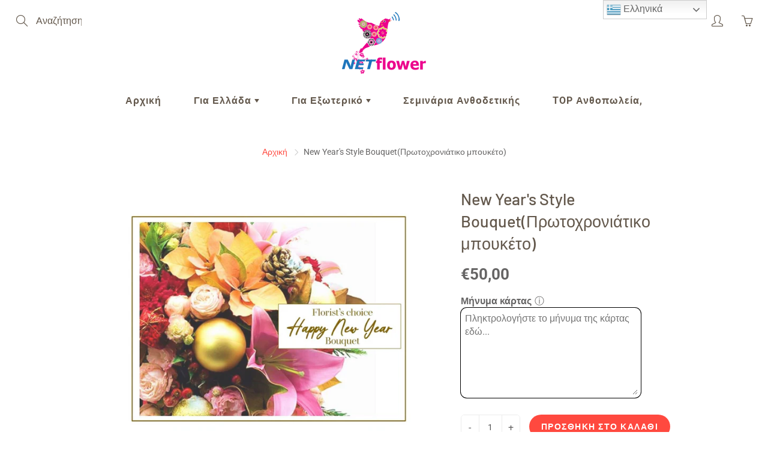

--- FILE ---
content_type: text/html; charset=utf-8
request_url: https://netflower.eu/products/%CE%BA%CF%85%CE%BA%CE%BB%CE%AC%CE%BC%CE%B9%CE%BD%CE%BF-%CE%B5%CF%80%CE%BF%CF%87%CE%B9%CE%B1%CE%BA%CF%8C-%CF%86%CF%85%CF%84%CF%8C-%CE%BD%CE%BF%CE%AD%CE%BC%CE%B2%CF%81%CE%B9%CE%BF%CF%82-%CE%BC%CE%AC%CF%81%CF%84%CE%B9%CE%BF%CF%82
body_size: 35251
content:
<!doctype html>
<!--[if IE 9]> <html class="ie9" lang="el"> <![endif]-->
<!--[if (gt IE 9)|!(IE)]><!--> <html lang="el"> <!--<![endif]-->
  <head>
<meta name="smart-seo-integrated" content="true" /><title>Αποστολή New Year&#39;s Style Bouquet(Πρωτοχρονιάτικο μπουκέτο)</title>
<meta name="description" content="Αποστολή λουλουδιών στην Ελλάδα και στο Εξωτερικό! Πρωτοχρονιάτικο μπουκέτο για τις ευχές του νέου χρόνου!" />
<meta name="smartseo-keyword" content="" />
<meta name="smartseo-timestamp" content="16075953387722838" />
<!--JSON-LD data generated by Smart SEO-->
<script type="application/ld+json">
    {
        "@context": "http://schema.org/",
        "@type": "Product",
        "url": "https://netflower.eu/products/κυκλάμινο-εποχιακό-φυτό-νοέμβριος-μάρτιος",
        "name": "Αποστολή New Year&#39;s Style Bouquet(Πρωτοχρονιάτικο μπουκέτο)",
        "image": "https://netflower.eu/cdn/shop/files/587190_2.jpg?v=1733155367",
        "description": "Αποστολή λουλουδιών στην Ελλάδα και στο Εξωτερικό! Πρωτοχρονιάτικο μπουκέτο για τις ευχές του νέου χρόνου!",
        "brand": {
            "name": "Ελλάδα"
        },
        "sku": "M-07",
        "mpn": "M-07",
        "weight": "0.0kg",
        "offers": [
            {
                "@type": "Offer",
                "priceCurrency": "EUR",
                "price": "50.00",
                "priceValidUntil": "2026-04-22",
                "availability": "http://schema.org/InStock",
                "itemCondition": "http://schema.org/NewCondition",
                "sku": "M-07",
                "url": "https://netflower.eu/products/%CE%BA%CF%85%CE%BA%CE%BB%CE%AC%CE%BC%CE%B9%CE%BD%CE%BF-%CE%B5%CF%80%CE%BF%CF%87%CE%B9%CE%B1%CE%BA%CF%8C-%CF%86%CF%85%CF%84%CF%8C-%CE%BD%CE%BF%CE%AD%CE%BC%CE%B2%CF%81%CE%B9%CE%BF%CF%82-%CE%BC%CE%AC%CF%81%CF%84%CE%B9%CE%BF%CF%82?variant=37605622055105",
                "seller": {
                    "@type": "Organization",
                    "name": "NETFlower"
                }
            }]
    }
</script><!--JSON-LD data generated by Smart SEO-->
<script type="application/ld+json">
    {
        "@context": "http://schema.org",
        "@type": "BreadcrumbList",
        "itemListElement": [
            {
                "@type": "ListItem",
                "position": 1,
                "item": {
                    "@type": "Website",
                    "@id": "https://netflower.eu",
                    "name": "Αρχική"
                }
            },
            {
                "@type": "ListItem",
                "position": 2,
                "item": {
                    "@type": "WebPage",
                    "@id": "https://netflower.eu/products/κυκλάμινο-εποχιακό-φυτό-νοέμβριος-μάρτιος",
                    "name": "New Year&#39;s Style Bouquet(Πρωτοχρονιάτικο μπουκέτο)"
                }
            }
        ]
    }
</script>
<!--JSON-LD data generated by Smart SEO-->
<script type="application/ld+json">
    {
        "@context": "https://schema.org",
        "@type": "Organization",
        "name": "NETFlower",
        "url": "https://netflower.eu",
        "description": "Interflora: Αποστολη λουλουδιων στην Αθήνα, στην Ελλάδα και σε όλο τον κόσμο. Ανθοδεσμες, τριανταφυλλα, καλαθια με ποτά, φυτά &amp; λουλουδια για κάθε περίσταση.",
        "sameAs": ["https://www.facebook.com/netflowergr"],
        "address": {
            "@type": "PostalAddress",
            "streetAddress": "Solonos 63",
            "addressLocality": "Kallithea",
            "postalCode": "176 74",
            "addressCountry": "Ελλάδα"
        },
        "telephone": "210 957 9777"
    }
</script><!-- Basic page needs ================================================== -->
    <meta charset="utf-8">
    <meta name="viewport" content="width=device-width, height=device-height, initial-scale=1.0, maximum-scale=1.0">

    <!-- Title and description ================================================== -->

    <!-- Helpers ================================================== -->
    <meta property="og:site_name" content="NETFlower">
<meta property="og:url" content="https://netflower.eu/products/%ce%ba%cf%85%ce%ba%ce%bb%ce%ac%ce%bc%ce%b9%ce%bd%ce%bf-%ce%b5%cf%80%ce%bf%cf%87%ce%b9%ce%b1%ce%ba%cf%8c-%cf%86%cf%85%cf%84%cf%8c-%ce%bd%ce%bf%ce%ad%ce%bc%ce%b2%cf%81%ce%b9%ce%bf%cf%82-%ce%bc%ce%ac%cf%81%cf%84%ce%b9%ce%bf%cf%82">

  <meta property="og:type" content="product">
  <meta property="og:title" content="New Year&#39;s Style Bouquet(Πρωτοχρονιάτικο μπουκέτο)">
  
    
 <meta property="og:image" content="http://netflower.eu/cdn/shop/files/587190_2_1200x1200.jpg?v=1733155367">
 <meta property="og:image:secure_url" content="https://netflower.eu/cdn/shop/files/587190_2_1200x1200.jpg?v=1733155367">
  
  <meta property="og:price:amount" content="50,00">
  <meta property="og:price:currency" content="EUR">
  
  
  	<meta property="og:description" content="Πρωτοχρονιάτικο μπουκέτο για τις ευχές του νέου χρόνου!">
  

  
  <meta name="twitter:card" content="summary">
  
    <meta name="twitter:title" content="New Year's Style Bouquet(Πρωτοχρονιάτικο μπουκέτο)">
    <meta name="twitter:description" content="Πρωτοχρονιάτικο μπουκέτο για τις ευχές του νέου χρόνου!">
    <meta name="twitter:image" content="https://netflower.eu/cdn/shop/files/587190_2_medium.jpg?v=1733155367">
    <meta name="twitter:image:width" content="240">
    <meta name="twitter:image:height" content="240">
    

    
    
    <link rel="canonical" href="https://netflower.eu/products/%ce%ba%cf%85%ce%ba%ce%bb%ce%ac%ce%bc%ce%b9%ce%bd%ce%bf-%ce%b5%cf%80%ce%bf%cf%87%ce%b9%ce%b1%ce%ba%cf%8c-%cf%86%cf%85%cf%84%cf%8c-%ce%bd%ce%bf%ce%ad%ce%bc%ce%b2%cf%81%ce%b9%ce%bf%cf%82-%ce%bc%ce%ac%cf%81%cf%84%ce%b9%ce%bf%cf%82" />
    
    
    <meta name="theme-color" content="#ff493f">
    
    <link rel="shortcut icon" href="//netflower.eu/cdn/shop/files/logo_32x32.png?v=1613705659" type="image/png">
  	
<style>

  @font-face {
  font-family: Barlow;
  font-weight: 500;
  font-style: normal;
  src: url("//netflower.eu/cdn/fonts/barlow/barlow_n5.a193a1990790eba0cc5cca569d23799830e90f07.woff2") format("woff2"),
       url("//netflower.eu/cdn/fonts/barlow/barlow_n5.ae31c82169b1dc0715609b8cc6a610b917808358.woff") format("woff");
}

  @font-face {
  font-family: Roboto;
  font-weight: 400;
  font-style: normal;
  src: url("//netflower.eu/cdn/fonts/roboto/roboto_n4.2019d890f07b1852f56ce63ba45b2db45d852cba.woff2") format("woff2"),
       url("//netflower.eu/cdn/fonts/roboto/roboto_n4.238690e0007583582327135619c5f7971652fa9d.woff") format("woff");
}

  @font-face {
  font-family: Roboto;
  font-weight: 700;
  font-style: normal;
  src: url("//netflower.eu/cdn/fonts/roboto/roboto_n7.f38007a10afbbde8976c4056bfe890710d51dec2.woff2") format("woff2"),
       url("//netflower.eu/cdn/fonts/roboto/roboto_n7.94bfdd3e80c7be00e128703d245c207769d763f9.woff") format("woff");
}

  @font-face {
  font-family: Roboto;
  font-weight: 400;
  font-style: italic;
  src: url("//netflower.eu/cdn/fonts/roboto/roboto_i4.57ce898ccda22ee84f49e6b57ae302250655e2d4.woff2") format("woff2"),
       url("//netflower.eu/cdn/fonts/roboto/roboto_i4.b21f3bd061cbcb83b824ae8c7671a82587b264bf.woff") format("woff");
}

  @font-face {
  font-family: Barlow;
  font-weight: 700;
  font-style: normal;
  src: url("//netflower.eu/cdn/fonts/barlow/barlow_n7.691d1d11f150e857dcbc1c10ef03d825bc378d81.woff2") format("woff2"),
       url("//netflower.eu/cdn/fonts/barlow/barlow_n7.4fdbb1cb7da0e2c2f88492243ffa2b4f91924840.woff") format("woff");
}


  
  
  
  :root {
    --color-primary: rgb(255, 73, 63);
    --color-primary-rgb: 255, 73, 63;
    --color-primary-lighten-10: rgb(255, 121, 114);
    --color-primary-lighten-15: rgb(255, 146, 139);
    --color-primary-lighten-20: rgb(255, 170, 165);
    --color-primary-lighten-30: rgb(255, 218, 216);
    --color-primary-darken-10: rgb(255, 25, 12);
    --color-primary-darken-15: rgb(242, 13, 0);
    --color-primary-darken-20: rgb(216, 11, 0);
    --color-primary-darken-20-rgb: 216, 11, 0;
    --color-primary-darken-50: rgb(63, 3, 0);
    --color-primary-darken-50-rgb: 63, 3, 0;
    --color-primary-darken-70: rgb(0, 0, 0);
    --color-primary-darken-70-rgb: 0, 0, 0;
    --color-primary-darken-80: rgb(0, 0, 0);
    --color-header: rgb(99, 88, 76);
    --color-header-darken-15: rgb(56, 50, 43);
    --color-heading: rgb(99, 88, 76);
    --color-body: rgb(102, 101, 101);
    --color-alternative-headings: rgb(69, 69, 69);
    --color-alternative: rgb(102, 101, 101);
    --color-alternative-darken-15: rgb(64, 63, 63);
    --color-alternative-darken-25: rgb(38, 38, 38);
    --color-btn: rgb(255, 255, 255);
    --color-btn-darken-15: rgb(217, 217, 217);
    --color-footer: rgb(255, 255, 255);
    --color-footer-heading: rgb(255, 255, 255);
    --color-footer-link: rgb(189, 189, 189);
    --color-footer-link-darken-15: rgb(151, 151, 151);
    --color-price: rgb(189, 189, 189);
    --color-bg-nav: rgb(255, 255, 255);
    --color-bg-nav-darken-10: rgb(230, 230, 230);
    --color-bg-nav-darken-15: rgb(217, 217, 217);
    --color-bg-body: rgb(255, 255, 255);
    --color-bg-alternative: rgb(245, 242, 235);
    --color-bg-sale-label: rgb(247, 23, 43);
    --color-shadow-sale-label: rgba(187, 6, 23, 0.25);
    --color-bg-footer: rgb(69, 69, 69);
    --color-bg-footer-darken-10: rgb(44, 44, 44);

    --font-family: Roboto, sans-serif;
    --font-family-header: Barlow, sans-serif;
    --font-size: 16px;
    --font-size-header: 20px;
    --font-size-logo: 23px;
    --font-size-title-bar: 38px;
    --font-size-nav-header: 16px;
    --font-size-rte: 16px;
    --font-size-rte-header: 23px;
    --font-weight: 400;
    --font-weight-bolder: 700;
    --font-weight-header: 500;
    --font-weight-title-bar: normal;
    --font-weight-nav: 600;
    --font-weight-section-title: bold;
    --font-style: normal;
    --font-style-header: normal;

    --text-transform-title-bar: none;
    --text-transform-nav: none;
    --text-transform-section-title: none;

    --opacity-overlay-page-header: 0.3;

    --height-product-image: 300px;

    --url-svg-check: url(//netflower.eu/cdn/shop/t/7/assets/icon-check.svg?v=44035190528443430271605708911);
  }
</style>
<link href="//netflower.eu/cdn/shop/t/7/assets/apps.css?v=82253053235188233641645952681" rel="stylesheet" type="text/css" media="all" />
    <link href="//netflower.eu/cdn/shop/t/7/assets/styles.css?v=116062004816765804671676024709" rel="stylesheet" type="text/css" media="all" />

    <!-- Header hook for plugins ================================================== -->
    <script>window.performance && window.performance.mark && window.performance.mark('shopify.content_for_header.start');</script><meta name="google-site-verification" content="9Es9jrmDT9yucUSzYUsE_TSKmFT2Rxgi1tcROIpQlqg">
<meta id="shopify-digital-wallet" name="shopify-digital-wallet" content="/51295584449/digital_wallets/dialog">
<link rel="alternate" type="application/json+oembed" href="https://netflower.eu/products/%ce%ba%cf%85%ce%ba%ce%bb%ce%ac%ce%bc%ce%b9%ce%bd%ce%bf-%ce%b5%cf%80%ce%bf%cf%87%ce%b9%ce%b1%ce%ba%cf%8c-%cf%86%cf%85%cf%84%cf%8c-%ce%bd%ce%bf%ce%ad%ce%bc%ce%b2%cf%81%ce%b9%ce%bf%cf%82-%ce%bc%ce%ac%cf%81%cf%84%ce%b9%ce%bf%cf%82.oembed">
<script async="async" src="/checkouts/internal/preloads.js?locale=el-GR"></script>
<script id="shopify-features" type="application/json">{"accessToken":"f5b2ea123fe14dd4c78f216eb2c3d70b","betas":["rich-media-storefront-analytics"],"domain":"netflower.eu","predictiveSearch":true,"shopId":51295584449,"locale":"el"}</script>
<script>var Shopify = Shopify || {};
Shopify.shop = "netflower-eu.myshopify.com";
Shopify.locale = "el";
Shopify.currency = {"active":"EUR","rate":"1.0"};
Shopify.country = "GR";
Shopify.theme = {"name":"Galleria","id":115962314945,"schema_name":"Galleria","schema_version":"2.4","theme_store_id":851,"role":"main"};
Shopify.theme.handle = "null";
Shopify.theme.style = {"id":null,"handle":null};
Shopify.cdnHost = "netflower.eu/cdn";
Shopify.routes = Shopify.routes || {};
Shopify.routes.root = "/";</script>
<script type="module">!function(o){(o.Shopify=o.Shopify||{}).modules=!0}(window);</script>
<script>!function(o){function n(){var o=[];function n(){o.push(Array.prototype.slice.apply(arguments))}return n.q=o,n}var t=o.Shopify=o.Shopify||{};t.loadFeatures=n(),t.autoloadFeatures=n()}(window);</script>
<script id="shop-js-analytics" type="application/json">{"pageType":"product"}</script>
<script defer="defer" async type="module" src="//netflower.eu/cdn/shopifycloud/shop-js/modules/v2/client.init-shop-cart-sync_LfUzO4S6.el.esm.js"></script>
<script defer="defer" async type="module" src="//netflower.eu/cdn/shopifycloud/shop-js/modules/v2/chunk.common_CGzkXfgL.esm.js"></script>
<script defer="defer" async type="module" src="//netflower.eu/cdn/shopifycloud/shop-js/modules/v2/chunk.modal_Bgl3KeJf.esm.js"></script>
<script type="module">
  await import("//netflower.eu/cdn/shopifycloud/shop-js/modules/v2/client.init-shop-cart-sync_LfUzO4S6.el.esm.js");
await import("//netflower.eu/cdn/shopifycloud/shop-js/modules/v2/chunk.common_CGzkXfgL.esm.js");
await import("//netflower.eu/cdn/shopifycloud/shop-js/modules/v2/chunk.modal_Bgl3KeJf.esm.js");

  window.Shopify.SignInWithShop?.initShopCartSync?.({"fedCMEnabled":true,"windoidEnabled":true});

</script>
<script>(function() {
  var isLoaded = false;
  function asyncLoad() {
    if (isLoaded) return;
    isLoaded = true;
    var urls = ["\/\/d1liekpayvooaz.cloudfront.net\/apps\/customizery\/customizery.js?shop=netflower-eu.myshopify.com","https:\/\/www.orderlogicapp.com\/embedded_js\/production_base.js?1607282974\u0026shop=netflower-eu.myshopify.com","https:\/\/gtranslate.io\/shopify\/gtranslate.js?shop=netflower-eu.myshopify.com","https:\/\/public.zoorix.com\/shops\/27dd76b3-de62-409b-93a9-41004653cda0\/zoorix.js?shop=netflower-eu.myshopify.com"];
    for (var i = 0; i < urls.length; i++) {
      var s = document.createElement('script');
      s.type = 'text/javascript';
      s.async = true;
      s.src = urls[i];
      var x = document.getElementsByTagName('script')[0];
      x.parentNode.insertBefore(s, x);
    }
  };
  if(window.attachEvent) {
    window.attachEvent('onload', asyncLoad);
  } else {
    window.addEventListener('load', asyncLoad, false);
  }
})();</script>
<script id="__st">var __st={"a":51295584449,"offset":7200,"reqid":"85d39002-088d-4649-bc73-1a2934e395e3-1769088986","pageurl":"netflower.eu\/products\/%CE%BA%CF%85%CE%BA%CE%BB%CE%AC%CE%BC%CE%B9%CE%BD%CE%BF-%CE%B5%CF%80%CE%BF%CF%87%CE%B9%CE%B1%CE%BA%CF%8C-%CF%86%CF%85%CF%84%CF%8C-%CE%BD%CE%BF%CE%AD%CE%BC%CE%B2%CF%81%CE%B9%CE%BF%CF%82-%CE%BC%CE%AC%CF%81%CF%84%CE%B9%CE%BF%CF%82","u":"de703d7fb09c","p":"product","rtyp":"product","rid":6102469050561};</script>
<script>window.ShopifyPaypalV4VisibilityTracking = true;</script>
<script id="captcha-bootstrap">!function(){'use strict';const t='contact',e='account',n='new_comment',o=[[t,t],['blogs',n],['comments',n],[t,'customer']],c=[[e,'customer_login'],[e,'guest_login'],[e,'recover_customer_password'],[e,'create_customer']],r=t=>t.map((([t,e])=>`form[action*='/${t}']:not([data-nocaptcha='true']) input[name='form_type'][value='${e}']`)).join(','),a=t=>()=>t?[...document.querySelectorAll(t)].map((t=>t.form)):[];function s(){const t=[...o],e=r(t);return a(e)}const i='password',u='form_key',d=['recaptcha-v3-token','g-recaptcha-response','h-captcha-response',i],f=()=>{try{return window.sessionStorage}catch{return}},m='__shopify_v',_=t=>t.elements[u];function p(t,e,n=!1){try{const o=window.sessionStorage,c=JSON.parse(o.getItem(e)),{data:r}=function(t){const{data:e,action:n}=t;return t[m]||n?{data:e,action:n}:{data:t,action:n}}(c);for(const[e,n]of Object.entries(r))t.elements[e]&&(t.elements[e].value=n);n&&o.removeItem(e)}catch(o){console.error('form repopulation failed',{error:o})}}const l='form_type',E='cptcha';function T(t){t.dataset[E]=!0}const w=window,h=w.document,L='Shopify',v='ce_forms',y='captcha';let A=!1;((t,e)=>{const n=(g='f06e6c50-85a8-45c8-87d0-21a2b65856fe',I='https://cdn.shopify.com/shopifycloud/storefront-forms-hcaptcha/ce_storefront_forms_captcha_hcaptcha.v1.5.2.iife.js',D={infoText:'Προστατεύεται με το hCaptcha',privacyText:'Απόρρητο',termsText:'Όροι'},(t,e,n)=>{const o=w[L][v],c=o.bindForm;if(c)return c(t,g,e,D).then(n);var r;o.q.push([[t,g,e,D],n]),r=I,A||(h.body.append(Object.assign(h.createElement('script'),{id:'captcha-provider',async:!0,src:r})),A=!0)});var g,I,D;w[L]=w[L]||{},w[L][v]=w[L][v]||{},w[L][v].q=[],w[L][y]=w[L][y]||{},w[L][y].protect=function(t,e){n(t,void 0,e),T(t)},Object.freeze(w[L][y]),function(t,e,n,w,h,L){const[v,y,A,g]=function(t,e,n){const i=e?o:[],u=t?c:[],d=[...i,...u],f=r(d),m=r(i),_=r(d.filter((([t,e])=>n.includes(e))));return[a(f),a(m),a(_),s()]}(w,h,L),I=t=>{const e=t.target;return e instanceof HTMLFormElement?e:e&&e.form},D=t=>v().includes(t);t.addEventListener('submit',(t=>{const e=I(t);if(!e)return;const n=D(e)&&!e.dataset.hcaptchaBound&&!e.dataset.recaptchaBound,o=_(e),c=g().includes(e)&&(!o||!o.value);(n||c)&&t.preventDefault(),c&&!n&&(function(t){try{if(!f())return;!function(t){const e=f();if(!e)return;const n=_(t);if(!n)return;const o=n.value;o&&e.removeItem(o)}(t);const e=Array.from(Array(32),(()=>Math.random().toString(36)[2])).join('');!function(t,e){_(t)||t.append(Object.assign(document.createElement('input'),{type:'hidden',name:u})),t.elements[u].value=e}(t,e),function(t,e){const n=f();if(!n)return;const o=[...t.querySelectorAll(`input[type='${i}']`)].map((({name:t})=>t)),c=[...d,...o],r={};for(const[a,s]of new FormData(t).entries())c.includes(a)||(r[a]=s);n.setItem(e,JSON.stringify({[m]:1,action:t.action,data:r}))}(t,e)}catch(e){console.error('failed to persist form',e)}}(e),e.submit())}));const S=(t,e)=>{t&&!t.dataset[E]&&(n(t,e.some((e=>e===t))),T(t))};for(const o of['focusin','change'])t.addEventListener(o,(t=>{const e=I(t);D(e)&&S(e,y())}));const B=e.get('form_key'),M=e.get(l),P=B&&M;t.addEventListener('DOMContentLoaded',(()=>{const t=y();if(P)for(const e of t)e.elements[l].value===M&&p(e,B);[...new Set([...A(),...v().filter((t=>'true'===t.dataset.shopifyCaptcha))])].forEach((e=>S(e,t)))}))}(h,new URLSearchParams(w.location.search),n,t,e,['guest_login'])})(!0,!0)}();</script>
<script integrity="sha256-4kQ18oKyAcykRKYeNunJcIwy7WH5gtpwJnB7kiuLZ1E=" data-source-attribution="shopify.loadfeatures" defer="defer" src="//netflower.eu/cdn/shopifycloud/storefront/assets/storefront/load_feature-a0a9edcb.js" crossorigin="anonymous"></script>
<script data-source-attribution="shopify.dynamic_checkout.dynamic.init">var Shopify=Shopify||{};Shopify.PaymentButton=Shopify.PaymentButton||{isStorefrontPortableWallets:!0,init:function(){window.Shopify.PaymentButton.init=function(){};var t=document.createElement("script");t.src="https://netflower.eu/cdn/shopifycloud/portable-wallets/latest/portable-wallets.el.js",t.type="module",document.head.appendChild(t)}};
</script>
<script data-source-attribution="shopify.dynamic_checkout.buyer_consent">
  function portableWalletsHideBuyerConsent(e){var t=document.getElementById("shopify-buyer-consent"),n=document.getElementById("shopify-subscription-policy-button");t&&n&&(t.classList.add("hidden"),t.setAttribute("aria-hidden","true"),n.removeEventListener("click",e))}function portableWalletsShowBuyerConsent(e){var t=document.getElementById("shopify-buyer-consent"),n=document.getElementById("shopify-subscription-policy-button");t&&n&&(t.classList.remove("hidden"),t.removeAttribute("aria-hidden"),n.addEventListener("click",e))}window.Shopify?.PaymentButton&&(window.Shopify.PaymentButton.hideBuyerConsent=portableWalletsHideBuyerConsent,window.Shopify.PaymentButton.showBuyerConsent=portableWalletsShowBuyerConsent);
</script>
<script data-source-attribution="shopify.dynamic_checkout.cart.bootstrap">document.addEventListener("DOMContentLoaded",(function(){function t(){return document.querySelector("shopify-accelerated-checkout-cart, shopify-accelerated-checkout")}if(t())Shopify.PaymentButton.init();else{new MutationObserver((function(e,n){t()&&(Shopify.PaymentButton.init(),n.disconnect())})).observe(document.body,{childList:!0,subtree:!0})}}));
</script>
<script id='scb4127' type='text/javascript' async='' src='https://netflower.eu/cdn/shopifycloud/privacy-banner/storefront-banner.js'></script><link id="shopify-accelerated-checkout-styles" rel="stylesheet" media="screen" href="https://netflower.eu/cdn/shopifycloud/portable-wallets/latest/accelerated-checkout-backwards-compat.css" crossorigin="anonymous">
<style id="shopify-accelerated-checkout-cart">
        #shopify-buyer-consent {
  margin-top: 1em;
  display: inline-block;
  width: 100%;
}

#shopify-buyer-consent.hidden {
  display: none;
}

#shopify-subscription-policy-button {
  background: none;
  border: none;
  padding: 0;
  text-decoration: underline;
  font-size: inherit;
  cursor: pointer;
}

#shopify-subscription-policy-button::before {
  box-shadow: none;
}

      </style>

<script>window.performance && window.performance.mark && window.performance.mark('shopify.content_for_header.end');</script>

  <!-- OrderLogic checkout restrictions ========================================= -->
  <script>
DEBUG_KEY = "__olDebug";

if (typeof olCreateCookie == 'undefined') {
    var olCreateCookie = function (name, value, days) {
        if (days) {
            var date = new Date();
            date.setTime(date.getTime() + (days * 24 * 60 * 60 * 1000));
            var expires = "; expires=" + date.toGMTString();
        }
        else var expires = "";
        document.cookie = name + "=" + JSON.stringify(value) + expires + "; path=/; SameSite=None; Secure";
    };
}

if (typeof olReadCookie == 'undefined') {
    var olReadCookie = function (name) {
        var nameEQ = name + "=";
        var ca = document.cookie.split(';');
        // the cookie is being created, there is a problem with the following logic matching the name
        for (var i = 0; i < ca.length; i++) {
            var c = ca[i];
            while (c.charAt(0) == ' ') c = c.substring(1, c.length);
            if (c.indexOf(nameEQ) == 0) return JSON.parse(c.substring(nameEQ.length, c.length));
        }
        return;
    };
}

if (typeof getOlCacheBuster == 'undefined') {
    var getOlCacheBuster = function() {
        if ( typeof getOlCacheBuster.olCacheBuster == 'undefined') {
            scriptsArray = Array.prototype.slice.call(document.getElementsByTagName("script"));
            scriptsArray = scriptsArray.concat(Array.prototype.slice.call(document.getElementsByTagName("noscript")));
            for (var i=0; i<scriptsArray.length; i++) {
                cacheBusterArray = scriptsArray[i].innerHTML.match(/orderlogicapp.com\\\/embedded_js\\\/production_base.js\?(\d+)/);
                if (cacheBusterArray == null) {
                    cacheBusterString = scriptsArray[i].getAttribute('src');
                    if (cacheBusterString != null) {
                        cacheBusterArray = cacheBusterString.match(/orderlogicapp.com\/embedded_js\/production_base.js\?(\d+)/);
                    }
                }
                if (cacheBusterArray != null) {
                    getOlCacheBuster.olCacheBuster = cacheBusterArray[1];
                    break;
                }
            }
        }
        return getOlCacheBuster.olCacheBuster;
    }
}

if (typeof ol_hostname == 'undefined') {
    var ol_hostname = 'www.orderlogicapp.com';
    var ol_debug = olReadCookie(DEBUG_KEY);
    if (window.location.search.replace("?", "").substring(0, 7) == 'olDebug') {
        ol_debug = window.location.search.replace("?olDebug=", "");
        if (ol_debug == 'false') ol_debug = false;
        olCreateCookie(DEBUG_KEY, ol_debug, null);
    }
}

var ol_cachebuster = getOlCacheBuster();
if (( typeof ol_cachebuster != 'undefined') || (ol_debug)) {
    if (typeof ol_script == 'undefined') {
        var ol_script = document.createElement('script');
        ol_script.type = 'text/javascript';
        ol_script.async = true;
        ol_script.src = "https://" + (ol_debug ? 'dev.orderlogicapp.com' : ol_hostname) + "/embedded_js/store.js?" + ol_cachebuster;
        document.head.appendChild(ol_script);
    }
}



olProductData = { 
}


olProductDataDcb = {
  productId: 6102469050561,
  handle: "κυκλάμινο-εποχιακό-φυτό-νοέμβριος-μάρτιος",
  tags: [
    
        "Για Ελλάδα",
    
        "ΚΑΤΗΓΟΡΙΕΣ_Φυτά",
    
        "ΠΕΡΙΣΤΑΣΕΙΣ_Γέννηση",
    
        "ΠΕΡΙΣΤΑΣΕΙΣ_Γενέθλια",
    
        "ΠΕΡΙΣΤΑΣΕΙΣ_Γιορτή",
    
        "ΠΕΡΙΣΤΑΣΕΙΣ_Γιορτή της Μητέρας",
    
        "ΠΕΡΙΣΤΑΣΕΙΣ_Περαστικά",
    
        "ΠΕΡΙΣΤΑΣΕΙΣ_Σε Σκέφτομαι",
    
        "ΠΕΡΙΣΤΙΣΤΑΣΕΙΣ_Συγχαρητήρια",
    
  ]
}

</script>


    <!--[if lt IE 9]>
		<script src="//html5shiv.googlecode.com/svn/trunk/html5.js" type="text/javascript"></script>
	<![endif]-->

     <!--[if (lte IE 9) ]><script src="//netflower.eu/cdn/shop/t/7/assets/match-media.min.js?v=22265819453975888031605708913" type="text/javascript"></script><![endif]-->

  	


    <!-- Theme Global App JS ================================================== -->
    <script>
      window.themeInfo = {name: "Galleria"}
      var theme = {
        strings: {
          addToCart: "Προσθήκη στο καλάθι",
          soldOut: "Εξαντλήθηκε",
          unavailable: "Μη Διαθέσιμο",
          showMore: "Περισσότερα",
          showLess: "Λιγότερα"
        },
        moneyFormat: "€{{amount_with_comma_separator}}"
      }
      function initScroll(sectionId) {

        document.addEventListener('shopify:section:select', fireOnSectionSelect);
        document.addEventListener('shopify:section:reorder', fireOnSectionSelect);

        window.addEventListener("load", fireOnLoad);


        function fireOnSectionSelect(e) {
          if(e.detail.sectionId === sectionId) {
            setScoll(e.detail.sectionId);
          }
        }

        function fireOnLoad() {
          setScoll(sectionId);
        }


        function setScoll(sectionId) {

          var current = document.getElementById("shopify-section-" + sectionId),
              scroller = document.getElementById("scroll-indicator-" + sectionId);


          if(current.previousElementSibling === null) {
            scroller.style.display = "block";
            scroller.onclick = function(e) {
              e.preventDefault();
              current.nextElementSibling.scrollIntoView({ behavior: 'smooth', block: 'start' });
            };
          }
        }
      }
    </script>

      <noscript>
        <style>
          .product-thumb-img-wrap img:nth-child(2),
          .swiper-slide img:nth-child(2),
          .blog_image_overlay img:nth-child(2),
          .blog-post img:nth-child(2){
            display:none !important;
          }
        </style>
      </noscript>

  
  <script>
        window.zoorixCartData = {
          currency: "EUR",
          currency_symbol: "€",
          
          original_total_price: 0,
          total_discount: 0,
          item_count: 0,
          items: [
              
          ]
       	  
        }
        window.Zoorix = window.Zoorix || {};
        window.Zoorix.moneyFormat = "€{{amount_with_comma_separator}}";
        window.Zoorix.moneyFormatWithCurrency = "€{{amount_with_comma_separator}} EUR";
</script>
<!-- BEGIN app block: shopify://apps/delivery-pickup/blocks/odd-block/80605365-b4f4-42ba-9b84-3d39984a49dc -->  
  
  
  
  
  <script>
    function _0x2197(_0x2946b1,_0x6c7c4c){var _0x15d7c5=_0x15d7();return _0x2197=function(_0x219790,_0xc28fad){_0x219790=_0x219790-0x11e;var _0x5e1640=_0x15d7c5[_0x219790];return _0x5e1640;},_0x2197(_0x2946b1,_0x6c7c4c);}var _0x50d14b=_0x2197;(function(_0x227c2c,_0x423dfc){var _0x1ec0c9=_0x2197,_0x4f0baa=_0x227c2c();while(!![]){try{var _0x411c1e=parseInt(_0x1ec0c9(0x128))/0x1*(-parseInt(_0x1ec0c9(0x123))/0x2)+-parseInt(_0x1ec0c9(0x12b))/0x3+-parseInt(_0x1ec0c9(0x131))/0x4*(-parseInt(_0x1ec0c9(0x132))/0x5)+parseInt(_0x1ec0c9(0x133))/0x6*(parseInt(_0x1ec0c9(0x130))/0x7)+parseInt(_0x1ec0c9(0x126))/0x8*(-parseInt(_0x1ec0c9(0x12c))/0x9)+parseInt(_0x1ec0c9(0x121))/0xa+-parseInt(_0x1ec0c9(0x11e))/0xb*(-parseInt(_0x1ec0c9(0x135))/0xc);if(_0x411c1e===_0x423dfc)break;else _0x4f0baa['push'](_0x4f0baa['shift']());}catch(_0x405d49){_0x4f0baa['push'](_0x4f0baa['shift']());}}}(_0x15d7,0x9a9d2),window[_0x50d14b(0x12e)]=_0x50d14b(0x127));if(location['href'][_0x50d14b(0x12a)](_0x50d14b(0x136))){var order_id=atob(location[_0x50d14b(0x120)][_0x50d14b(0x129)]('?data=')[0x1])[_0x50d14b(0x129)]('&')[0x0][_0x50d14b(0x129)]('order_id=')[0x1],ty_link=atob(location[_0x50d14b(0x120)][_0x50d14b(0x129)](_0x50d14b(0x12f))[0x1])[_0x50d14b(0x129)]('&')[0x1][_0x50d14b(0x129)](_0x50d14b(0x137))[0x1],exist_id=localStorage[_0x50d14b(0x134)](_0x50d14b(0x122)),orderArray={};exist_id?(!JSON[_0x50d14b(0x124)](exist_id)[order_id]&&(orderArray[order_id]='0'),orderArray={...JSON['parse'](exist_id),...orderArray}):orderArray[order_id]='0',window[_0x50d14b(0x138)][_0x50d14b(0x125)](_0x50d14b(0x122),JSON[_0x50d14b(0x12d)](orderArray)),ty_link!=''&&(window[_0x50d14b(0x11f)]=ty_link);}function _0x15d7(){var _0x478bff=['997208RoDepl','','418478tReEui','split','includes','2243148YpOopi','81UqgdRC','stringify','prevent_checkout','?data=','35vemzzr','120NhMRkl','202715cchOqN','55716JRSdAd','getItem','20389548XjGGUI','data','order_link=','localStorage','11HvWIeX','location','href','7964580uJGPEk','order_id','6wJgwxN','parse','setItem'];_0x15d7=function(){return _0x478bff;};return _0x15d7();}
  </script><!-- When to load our JS only in cart page but we need to load in customer order detail and account page for reschedule order details --><!-- To load our preview using "run wizard" button that time use this JS -->
 <script type="text/javascript" async src="https://odd.identixweb.com/order-delivery-date/assets/js/odd_preview.min.js"></script>

  <!-- END app block --><link href="https://monorail-edge.shopifysvc.com" rel="dns-prefetch">
<script>(function(){if ("sendBeacon" in navigator && "performance" in window) {try {var session_token_from_headers = performance.getEntriesByType('navigation')[0].serverTiming.find(x => x.name == '_s').description;} catch {var session_token_from_headers = undefined;}var session_cookie_matches = document.cookie.match(/_shopify_s=([^;]*)/);var session_token_from_cookie = session_cookie_matches && session_cookie_matches.length === 2 ? session_cookie_matches[1] : "";var session_token = session_token_from_headers || session_token_from_cookie || "";function handle_abandonment_event(e) {var entries = performance.getEntries().filter(function(entry) {return /monorail-edge.shopifysvc.com/.test(entry.name);});if (!window.abandonment_tracked && entries.length === 0) {window.abandonment_tracked = true;var currentMs = Date.now();var navigation_start = performance.timing.navigationStart;var payload = {shop_id: 51295584449,url: window.location.href,navigation_start,duration: currentMs - navigation_start,session_token,page_type: "product"};window.navigator.sendBeacon("https://monorail-edge.shopifysvc.com/v1/produce", JSON.stringify({schema_id: "online_store_buyer_site_abandonment/1.1",payload: payload,metadata: {event_created_at_ms: currentMs,event_sent_at_ms: currentMs}}));}}window.addEventListener('pagehide', handle_abandonment_event);}}());</script>
<script id="web-pixels-manager-setup">(function e(e,d,r,n,o){if(void 0===o&&(o={}),!Boolean(null===(a=null===(i=window.Shopify)||void 0===i?void 0:i.analytics)||void 0===a?void 0:a.replayQueue)){var i,a;window.Shopify=window.Shopify||{};var t=window.Shopify;t.analytics=t.analytics||{};var s=t.analytics;s.replayQueue=[],s.publish=function(e,d,r){return s.replayQueue.push([e,d,r]),!0};try{self.performance.mark("wpm:start")}catch(e){}var l=function(){var e={modern:/Edge?\/(1{2}[4-9]|1[2-9]\d|[2-9]\d{2}|\d{4,})\.\d+(\.\d+|)|Firefox\/(1{2}[4-9]|1[2-9]\d|[2-9]\d{2}|\d{4,})\.\d+(\.\d+|)|Chrom(ium|e)\/(9{2}|\d{3,})\.\d+(\.\d+|)|(Maci|X1{2}).+ Version\/(15\.\d+|(1[6-9]|[2-9]\d|\d{3,})\.\d+)([,.]\d+|)( \(\w+\)|)( Mobile\/\w+|) Safari\/|Chrome.+OPR\/(9{2}|\d{3,})\.\d+\.\d+|(CPU[ +]OS|iPhone[ +]OS|CPU[ +]iPhone|CPU IPhone OS|CPU iPad OS)[ +]+(15[._]\d+|(1[6-9]|[2-9]\d|\d{3,})[._]\d+)([._]\d+|)|Android:?[ /-](13[3-9]|1[4-9]\d|[2-9]\d{2}|\d{4,})(\.\d+|)(\.\d+|)|Android.+Firefox\/(13[5-9]|1[4-9]\d|[2-9]\d{2}|\d{4,})\.\d+(\.\d+|)|Android.+Chrom(ium|e)\/(13[3-9]|1[4-9]\d|[2-9]\d{2}|\d{4,})\.\d+(\.\d+|)|SamsungBrowser\/([2-9]\d|\d{3,})\.\d+/,legacy:/Edge?\/(1[6-9]|[2-9]\d|\d{3,})\.\d+(\.\d+|)|Firefox\/(5[4-9]|[6-9]\d|\d{3,})\.\d+(\.\d+|)|Chrom(ium|e)\/(5[1-9]|[6-9]\d|\d{3,})\.\d+(\.\d+|)([\d.]+$|.*Safari\/(?![\d.]+ Edge\/[\d.]+$))|(Maci|X1{2}).+ Version\/(10\.\d+|(1[1-9]|[2-9]\d|\d{3,})\.\d+)([,.]\d+|)( \(\w+\)|)( Mobile\/\w+|) Safari\/|Chrome.+OPR\/(3[89]|[4-9]\d|\d{3,})\.\d+\.\d+|(CPU[ +]OS|iPhone[ +]OS|CPU[ +]iPhone|CPU IPhone OS|CPU iPad OS)[ +]+(10[._]\d+|(1[1-9]|[2-9]\d|\d{3,})[._]\d+)([._]\d+|)|Android:?[ /-](13[3-9]|1[4-9]\d|[2-9]\d{2}|\d{4,})(\.\d+|)(\.\d+|)|Mobile Safari.+OPR\/([89]\d|\d{3,})\.\d+\.\d+|Android.+Firefox\/(13[5-9]|1[4-9]\d|[2-9]\d{2}|\d{4,})\.\d+(\.\d+|)|Android.+Chrom(ium|e)\/(13[3-9]|1[4-9]\d|[2-9]\d{2}|\d{4,})\.\d+(\.\d+|)|Android.+(UC? ?Browser|UCWEB|U3)[ /]?(15\.([5-9]|\d{2,})|(1[6-9]|[2-9]\d|\d{3,})\.\d+)\.\d+|SamsungBrowser\/(5\.\d+|([6-9]|\d{2,})\.\d+)|Android.+MQ{2}Browser\/(14(\.(9|\d{2,})|)|(1[5-9]|[2-9]\d|\d{3,})(\.\d+|))(\.\d+|)|K[Aa][Ii]OS\/(3\.\d+|([4-9]|\d{2,})\.\d+)(\.\d+|)/},d=e.modern,r=e.legacy,n=navigator.userAgent;return n.match(d)?"modern":n.match(r)?"legacy":"unknown"}(),u="modern"===l?"modern":"legacy",c=(null!=n?n:{modern:"",legacy:""})[u],f=function(e){return[e.baseUrl,"/wpm","/b",e.hashVersion,"modern"===e.buildTarget?"m":"l",".js"].join("")}({baseUrl:d,hashVersion:r,buildTarget:u}),m=function(e){var d=e.version,r=e.bundleTarget,n=e.surface,o=e.pageUrl,i=e.monorailEndpoint;return{emit:function(e){var a=e.status,t=e.errorMsg,s=(new Date).getTime(),l=JSON.stringify({metadata:{event_sent_at_ms:s},events:[{schema_id:"web_pixels_manager_load/3.1",payload:{version:d,bundle_target:r,page_url:o,status:a,surface:n,error_msg:t},metadata:{event_created_at_ms:s}}]});if(!i)return console&&console.warn&&console.warn("[Web Pixels Manager] No Monorail endpoint provided, skipping logging."),!1;try{return self.navigator.sendBeacon.bind(self.navigator)(i,l)}catch(e){}var u=new XMLHttpRequest;try{return u.open("POST",i,!0),u.setRequestHeader("Content-Type","text/plain"),u.send(l),!0}catch(e){return console&&console.warn&&console.warn("[Web Pixels Manager] Got an unhandled error while logging to Monorail."),!1}}}}({version:r,bundleTarget:l,surface:e.surface,pageUrl:self.location.href,monorailEndpoint:e.monorailEndpoint});try{o.browserTarget=l,function(e){var d=e.src,r=e.async,n=void 0===r||r,o=e.onload,i=e.onerror,a=e.sri,t=e.scriptDataAttributes,s=void 0===t?{}:t,l=document.createElement("script"),u=document.querySelector("head"),c=document.querySelector("body");if(l.async=n,l.src=d,a&&(l.integrity=a,l.crossOrigin="anonymous"),s)for(var f in s)if(Object.prototype.hasOwnProperty.call(s,f))try{l.dataset[f]=s[f]}catch(e){}if(o&&l.addEventListener("load",o),i&&l.addEventListener("error",i),u)u.appendChild(l);else{if(!c)throw new Error("Did not find a head or body element to append the script");c.appendChild(l)}}({src:f,async:!0,onload:function(){if(!function(){var e,d;return Boolean(null===(d=null===(e=window.Shopify)||void 0===e?void 0:e.analytics)||void 0===d?void 0:d.initialized)}()){var d=window.webPixelsManager.init(e)||void 0;if(d){var r=window.Shopify.analytics;r.replayQueue.forEach((function(e){var r=e[0],n=e[1],o=e[2];d.publishCustomEvent(r,n,o)})),r.replayQueue=[],r.publish=d.publishCustomEvent,r.visitor=d.visitor,r.initialized=!0}}},onerror:function(){return m.emit({status:"failed",errorMsg:"".concat(f," has failed to load")})},sri:function(e){var d=/^sha384-[A-Za-z0-9+/=]+$/;return"string"==typeof e&&d.test(e)}(c)?c:"",scriptDataAttributes:o}),m.emit({status:"loading"})}catch(e){m.emit({status:"failed",errorMsg:(null==e?void 0:e.message)||"Unknown error"})}}})({shopId: 51295584449,storefrontBaseUrl: "https://netflower.eu",extensionsBaseUrl: "https://extensions.shopifycdn.com/cdn/shopifycloud/web-pixels-manager",monorailEndpoint: "https://monorail-edge.shopifysvc.com/unstable/produce_batch",surface: "storefront-renderer",enabledBetaFlags: ["2dca8a86"],webPixelsConfigList: [{"id":"1688600900","configuration":"{\"accountID\":\"111\"}","eventPayloadVersion":"v1","runtimeContext":"STRICT","scriptVersion":"08884ba34b1cf5b482b30f8d9d572f18","type":"APP","apiClientId":1788279,"privacyPurposes":["ANALYTICS","MARKETING","SALE_OF_DATA"],"dataSharingAdjustments":{"protectedCustomerApprovalScopes":["read_customer_address","read_customer_email","read_customer_name","read_customer_personal_data","read_customer_phone"]}},{"id":"1123647812","configuration":"{\"config\":\"{\\\"pixel_id\\\":\\\"GT-NGW6T73\\\",\\\"target_country\\\":\\\"GR\\\",\\\"gtag_events\\\":[{\\\"type\\\":\\\"purchase\\\",\\\"action_label\\\":\\\"MC-Z35P3FVYK6\\\"},{\\\"type\\\":\\\"page_view\\\",\\\"action_label\\\":\\\"MC-Z35P3FVYK6\\\"},{\\\"type\\\":\\\"view_item\\\",\\\"action_label\\\":\\\"MC-Z35P3FVYK6\\\"}],\\\"enable_monitoring_mode\\\":false}\"}","eventPayloadVersion":"v1","runtimeContext":"OPEN","scriptVersion":"b2a88bafab3e21179ed38636efcd8a93","type":"APP","apiClientId":1780363,"privacyPurposes":[],"dataSharingAdjustments":{"protectedCustomerApprovalScopes":["read_customer_address","read_customer_email","read_customer_name","read_customer_personal_data","read_customer_phone"]}},{"id":"417857860","configuration":"{\"pixel_id\":\"453925298565289\",\"pixel_type\":\"facebook_pixel\",\"metaapp_system_user_token\":\"-\"}","eventPayloadVersion":"v1","runtimeContext":"OPEN","scriptVersion":"ca16bc87fe92b6042fbaa3acc2fbdaa6","type":"APP","apiClientId":2329312,"privacyPurposes":["ANALYTICS","MARKETING","SALE_OF_DATA"],"dataSharingAdjustments":{"protectedCustomerApprovalScopes":["read_customer_address","read_customer_email","read_customer_name","read_customer_personal_data","read_customer_phone"]}},{"id":"188547396","eventPayloadVersion":"v1","runtimeContext":"LAX","scriptVersion":"1","type":"CUSTOM","privacyPurposes":["ANALYTICS"],"name":"Google Analytics tag (migrated)"},{"id":"shopify-app-pixel","configuration":"{}","eventPayloadVersion":"v1","runtimeContext":"STRICT","scriptVersion":"0450","apiClientId":"shopify-pixel","type":"APP","privacyPurposes":["ANALYTICS","MARKETING"]},{"id":"shopify-custom-pixel","eventPayloadVersion":"v1","runtimeContext":"LAX","scriptVersion":"0450","apiClientId":"shopify-pixel","type":"CUSTOM","privacyPurposes":["ANALYTICS","MARKETING"]}],isMerchantRequest: false,initData: {"shop":{"name":"NETFlower","paymentSettings":{"currencyCode":"EUR"},"myshopifyDomain":"netflower-eu.myshopify.com","countryCode":"GR","storefrontUrl":"https:\/\/netflower.eu"},"customer":null,"cart":null,"checkout":null,"productVariants":[{"price":{"amount":50.0,"currencyCode":"EUR"},"product":{"title":"New Year's Style Bouquet(Πρωτοχρονιάτικο μπουκέτο)","vendor":"Ελλάδα","id":"6102469050561","untranslatedTitle":"New Year's Style Bouquet(Πρωτοχρονιάτικο μπουκέτο)","url":"\/products\/%CE%BA%CF%85%CE%BA%CE%BB%CE%AC%CE%BC%CE%B9%CE%BD%CE%BF-%CE%B5%CF%80%CE%BF%CF%87%CE%B9%CE%B1%CE%BA%CF%8C-%CF%86%CF%85%CF%84%CF%8C-%CE%BD%CE%BF%CE%AD%CE%BC%CE%B2%CF%81%CE%B9%CE%BF%CF%82-%CE%BC%CE%AC%CF%81%CF%84%CE%B9%CE%BF%CF%82","type":""},"id":"37605622055105","image":{"src":"\/\/netflower.eu\/cdn\/shop\/files\/587190_2.jpg?v=1733155367"},"sku":"M-07","title":"Default Title","untranslatedTitle":"Default Title"}],"purchasingCompany":null},},"https://netflower.eu/cdn","fcfee988w5aeb613cpc8e4bc33m6693e112",{"modern":"","legacy":""},{"shopId":"51295584449","storefrontBaseUrl":"https:\/\/netflower.eu","extensionBaseUrl":"https:\/\/extensions.shopifycdn.com\/cdn\/shopifycloud\/web-pixels-manager","surface":"storefront-renderer","enabledBetaFlags":"[\"2dca8a86\"]","isMerchantRequest":"false","hashVersion":"fcfee988w5aeb613cpc8e4bc33m6693e112","publish":"custom","events":"[[\"page_viewed\",{}],[\"product_viewed\",{\"productVariant\":{\"price\":{\"amount\":50.0,\"currencyCode\":\"EUR\"},\"product\":{\"title\":\"New Year's Style Bouquet(Πρωτοχρονιάτικο μπουκέτο)\",\"vendor\":\"Ελλάδα\",\"id\":\"6102469050561\",\"untranslatedTitle\":\"New Year's Style Bouquet(Πρωτοχρονιάτικο μπουκέτο)\",\"url\":\"\/products\/%CE%BA%CF%85%CE%BA%CE%BB%CE%AC%CE%BC%CE%B9%CE%BD%CE%BF-%CE%B5%CF%80%CE%BF%CF%87%CE%B9%CE%B1%CE%BA%CF%8C-%CF%86%CF%85%CF%84%CF%8C-%CE%BD%CE%BF%CE%AD%CE%BC%CE%B2%CF%81%CE%B9%CE%BF%CF%82-%CE%BC%CE%AC%CF%81%CF%84%CE%B9%CE%BF%CF%82\",\"type\":\"\"},\"id\":\"37605622055105\",\"image\":{\"src\":\"\/\/netflower.eu\/cdn\/shop\/files\/587190_2.jpg?v=1733155367\"},\"sku\":\"M-07\",\"title\":\"Default Title\",\"untranslatedTitle\":\"Default Title\"}}]]"});</script><script>
  window.ShopifyAnalytics = window.ShopifyAnalytics || {};
  window.ShopifyAnalytics.meta = window.ShopifyAnalytics.meta || {};
  window.ShopifyAnalytics.meta.currency = 'EUR';
  var meta = {"product":{"id":6102469050561,"gid":"gid:\/\/shopify\/Product\/6102469050561","vendor":"Ελλάδα","type":"","handle":"κυκλάμινο-εποχιακό-φυτό-νοέμβριος-μάρτιος","variants":[{"id":37605622055105,"price":5000,"name":"New Year's Style Bouquet(Πρωτοχρονιάτικο μπουκέτο)","public_title":null,"sku":"M-07"}],"remote":false},"page":{"pageType":"product","resourceType":"product","resourceId":6102469050561,"requestId":"85d39002-088d-4649-bc73-1a2934e395e3-1769088986"}};
  for (var attr in meta) {
    window.ShopifyAnalytics.meta[attr] = meta[attr];
  }
</script>
<script class="analytics">
  (function () {
    var customDocumentWrite = function(content) {
      var jquery = null;

      if (window.jQuery) {
        jquery = window.jQuery;
      } else if (window.Checkout && window.Checkout.$) {
        jquery = window.Checkout.$;
      }

      if (jquery) {
        jquery('body').append(content);
      }
    };

    var hasLoggedConversion = function(token) {
      if (token) {
        return document.cookie.indexOf('loggedConversion=' + token) !== -1;
      }
      return false;
    }

    var setCookieIfConversion = function(token) {
      if (token) {
        var twoMonthsFromNow = new Date(Date.now());
        twoMonthsFromNow.setMonth(twoMonthsFromNow.getMonth() + 2);

        document.cookie = 'loggedConversion=' + token + '; expires=' + twoMonthsFromNow;
      }
    }

    var trekkie = window.ShopifyAnalytics.lib = window.trekkie = window.trekkie || [];
    if (trekkie.integrations) {
      return;
    }
    trekkie.methods = [
      'identify',
      'page',
      'ready',
      'track',
      'trackForm',
      'trackLink'
    ];
    trekkie.factory = function(method) {
      return function() {
        var args = Array.prototype.slice.call(arguments);
        args.unshift(method);
        trekkie.push(args);
        return trekkie;
      };
    };
    for (var i = 0; i < trekkie.methods.length; i++) {
      var key = trekkie.methods[i];
      trekkie[key] = trekkie.factory(key);
    }
    trekkie.load = function(config) {
      trekkie.config = config || {};
      trekkie.config.initialDocumentCookie = document.cookie;
      var first = document.getElementsByTagName('script')[0];
      var script = document.createElement('script');
      script.type = 'text/javascript';
      script.onerror = function(e) {
        var scriptFallback = document.createElement('script');
        scriptFallback.type = 'text/javascript';
        scriptFallback.onerror = function(error) {
                var Monorail = {
      produce: function produce(monorailDomain, schemaId, payload) {
        var currentMs = new Date().getTime();
        var event = {
          schema_id: schemaId,
          payload: payload,
          metadata: {
            event_created_at_ms: currentMs,
            event_sent_at_ms: currentMs
          }
        };
        return Monorail.sendRequest("https://" + monorailDomain + "/v1/produce", JSON.stringify(event));
      },
      sendRequest: function sendRequest(endpointUrl, payload) {
        // Try the sendBeacon API
        if (window && window.navigator && typeof window.navigator.sendBeacon === 'function' && typeof window.Blob === 'function' && !Monorail.isIos12()) {
          var blobData = new window.Blob([payload], {
            type: 'text/plain'
          });

          if (window.navigator.sendBeacon(endpointUrl, blobData)) {
            return true;
          } // sendBeacon was not successful

        } // XHR beacon

        var xhr = new XMLHttpRequest();

        try {
          xhr.open('POST', endpointUrl);
          xhr.setRequestHeader('Content-Type', 'text/plain');
          xhr.send(payload);
        } catch (e) {
          console.log(e);
        }

        return false;
      },
      isIos12: function isIos12() {
        return window.navigator.userAgent.lastIndexOf('iPhone; CPU iPhone OS 12_') !== -1 || window.navigator.userAgent.lastIndexOf('iPad; CPU OS 12_') !== -1;
      }
    };
    Monorail.produce('monorail-edge.shopifysvc.com',
      'trekkie_storefront_load_errors/1.1',
      {shop_id: 51295584449,
      theme_id: 115962314945,
      app_name: "storefront",
      context_url: window.location.href,
      source_url: "//netflower.eu/cdn/s/trekkie.storefront.1bbfab421998800ff09850b62e84b8915387986d.min.js"});

        };
        scriptFallback.async = true;
        scriptFallback.src = '//netflower.eu/cdn/s/trekkie.storefront.1bbfab421998800ff09850b62e84b8915387986d.min.js';
        first.parentNode.insertBefore(scriptFallback, first);
      };
      script.async = true;
      script.src = '//netflower.eu/cdn/s/trekkie.storefront.1bbfab421998800ff09850b62e84b8915387986d.min.js';
      first.parentNode.insertBefore(script, first);
    };
    trekkie.load(
      {"Trekkie":{"appName":"storefront","development":false,"defaultAttributes":{"shopId":51295584449,"isMerchantRequest":null,"themeId":115962314945,"themeCityHash":"4223450491443609983","contentLanguage":"el","currency":"EUR","eventMetadataId":"e107b53f-eb60-49dc-98d9-d88f1df8f9a8"},"isServerSideCookieWritingEnabled":true,"monorailRegion":"shop_domain","enabledBetaFlags":["65f19447"]},"Session Attribution":{},"S2S":{"facebookCapiEnabled":false,"source":"trekkie-storefront-renderer","apiClientId":580111}}
    );

    var loaded = false;
    trekkie.ready(function() {
      if (loaded) return;
      loaded = true;

      window.ShopifyAnalytics.lib = window.trekkie;

      var originalDocumentWrite = document.write;
      document.write = customDocumentWrite;
      try { window.ShopifyAnalytics.merchantGoogleAnalytics.call(this); } catch(error) {};
      document.write = originalDocumentWrite;

      window.ShopifyAnalytics.lib.page(null,{"pageType":"product","resourceType":"product","resourceId":6102469050561,"requestId":"85d39002-088d-4649-bc73-1a2934e395e3-1769088986","shopifyEmitted":true});

      var match = window.location.pathname.match(/checkouts\/(.+)\/(thank_you|post_purchase)/)
      var token = match? match[1]: undefined;
      if (!hasLoggedConversion(token)) {
        setCookieIfConversion(token);
        window.ShopifyAnalytics.lib.track("Viewed Product",{"currency":"EUR","variantId":37605622055105,"productId":6102469050561,"productGid":"gid:\/\/shopify\/Product\/6102469050561","name":"New Year's Style Bouquet(Πρωτοχρονιάτικο μπουκέτο)","price":"50.00","sku":"M-07","brand":"Ελλάδα","variant":null,"category":"","nonInteraction":true,"remote":false},undefined,undefined,{"shopifyEmitted":true});
      window.ShopifyAnalytics.lib.track("monorail:\/\/trekkie_storefront_viewed_product\/1.1",{"currency":"EUR","variantId":37605622055105,"productId":6102469050561,"productGid":"gid:\/\/shopify\/Product\/6102469050561","name":"New Year's Style Bouquet(Πρωτοχρονιάτικο μπουκέτο)","price":"50.00","sku":"M-07","brand":"Ελλάδα","variant":null,"category":"","nonInteraction":true,"remote":false,"referer":"https:\/\/netflower.eu\/products\/%CE%BA%CF%85%CE%BA%CE%BB%CE%AC%CE%BC%CE%B9%CE%BD%CE%BF-%CE%B5%CF%80%CE%BF%CF%87%CE%B9%CE%B1%CE%BA%CF%8C-%CF%86%CF%85%CF%84%CF%8C-%CE%BD%CE%BF%CE%AD%CE%BC%CE%B2%CF%81%CE%B9%CE%BF%CF%82-%CE%BC%CE%AC%CF%81%CF%84%CE%B9%CE%BF%CF%82"});
      }
    });


        var eventsListenerScript = document.createElement('script');
        eventsListenerScript.async = true;
        eventsListenerScript.src = "//netflower.eu/cdn/shopifycloud/storefront/assets/shop_events_listener-3da45d37.js";
        document.getElementsByTagName('head')[0].appendChild(eventsListenerScript);

})();</script>
  <script>
  if (!window.ga || (window.ga && typeof window.ga !== 'function')) {
    window.ga = function ga() {
      (window.ga.q = window.ga.q || []).push(arguments);
      if (window.Shopify && window.Shopify.analytics && typeof window.Shopify.analytics.publish === 'function') {
        window.Shopify.analytics.publish("ga_stub_called", {}, {sendTo: "google_osp_migration"});
      }
      console.error("Shopify's Google Analytics stub called with:", Array.from(arguments), "\nSee https://help.shopify.com/manual/promoting-marketing/pixels/pixel-migration#google for more information.");
    };
    if (window.Shopify && window.Shopify.analytics && typeof window.Shopify.analytics.publish === 'function') {
      window.Shopify.analytics.publish("ga_stub_initialized", {}, {sendTo: "google_osp_migration"});
    }
  }
</script>
<script
  defer
  src="https://netflower.eu/cdn/shopifycloud/perf-kit/shopify-perf-kit-3.0.4.min.js"
  data-application="storefront-renderer"
  data-shop-id="51295584449"
  data-render-region="gcp-us-east1"
  data-page-type="product"
  data-theme-instance-id="115962314945"
  data-theme-name="Galleria"
  data-theme-version="2.4"
  data-monorail-region="shop_domain"
  data-resource-timing-sampling-rate="10"
  data-shs="true"
  data-shs-beacon="true"
  data-shs-export-with-fetch="true"
  data-shs-logs-sample-rate="1"
  data-shs-beacon-endpoint="https://netflower.eu/api/collect"
></script>
</head>

  <body id="new-year-39-s-style-bouquetπρωτοχρονιάτικο-μπουκέτο" class="template-product" >
    <div class="global-wrapper clearfix" id="global-wrapper">
      <div id="shopify-section-header" class="shopify-section">




<style>
  
  header.page-header:after {
    
      background-color: ;
      
      }

  header.page-header{
    color: ;
  }
</style>


<div class="" id="top-header-section" role="navigation" data-section-id="header" data-section-type="header-section" data-menu-type="mega" data-hero-size="hero--custom-height" data-show-breadcrumbs="true"
     data-logo-width="140" data-bg-color="#ffffff" data-notificationbar="false" data-index-overlap="false">
  <a class="visuallyhidden focusable skip-to-main" href="#container">Skip to Content</a>
  <style>
    .notification-bar {
      background-color: #454545;
    }
    .notification-bar__message {
      color: #ffffff;
      font-size: 12px;
    }
    @media (max-width:767px) {
      .notification-bar__message  p{
        font-size: calc(12px - 2px);
      }
    }

    
      .nav-main-logo, .nav-container, .nav-standard-float{
        position: relative;
        background: #ffffff;
        width: 100% !important;
      }
    .nav-standard-logo{
      padding-top: 10px;
    }
      .nav-main-logo img {
        width: 164px !important;
      }
      .nav-container-float.container-push{
        z-index:0;
        opacity: 1 !important;
      }
    

    
      @media (max-width:992px) {
        .nav-container-float, .nav-main-logo {
          background: #ffffff !important;
        }
        .nav-container-float:not(.nav-sticky), .nav-main-logo:not(.nav-sticky) {
          position: static !important;
        }
      }
    .logo-text a {
        display: inline-block;
        padding: 10px;
      }
    
      
    

    
    
    

    
      @media only screen and (min-width: 768px){
/*       nav:not(.nav-sticky) .nav-standard-top-area-search, nav:not(.nav-sticky) .nav-standard-top-area-actions  or section.settings.image == blank*/
        .nav-container-control-left, .nav-container-control-right{
          top: 50%;
          -webkit-transform: translateY(-50%);
          -moz-transform: translateY(-50%);
          -o-transform: translateY(-50%);
          -ms-transform: translateY(-50%);
          transform: translateY(-50%);
        }
      }
    
  </style>

  
  
    <nav class="nav-container nav-container-float desktop-hidden-sm nav-to-sticky" id="navbarStickyMobile">
  <div class="nav-container-inner new_mobile_header">
    <div class="nav-container-control-left">
      <button class="tconStyleLines nav-container-action pushy-menu-btn" type="button" aria-label="toggle menu" id="pushy-menu-btn" tabindex="-1"><span class="tcon-menu__lines" aria-hidden="true"></span>
      </button>
    </div>
     
    <a class="lin lin-magnifier popup-text search-modal-popup nav-container-action" href="#nav-search-dialog" data-effect="mfp-move-from-top">
      <span class="visuallyhidden">Search</span>
    </a>
    
    
    

    

     <a class="nav-container-logo" href="/">
      
      <img src="//netflower.eu/cdn/shop/files/logo_140x@2x.png?v=1613705659" alt="NETFlower" style="max-width:140px;"/>
    </a>

    



    

    
    
    <a class="lin lin-user nav-container-action" href="/account/login"></a>
    
    

    <a class="lin lin-basket popup-text cart-modal-popup nav-container-action top-mobile-nav" href="javascript:void(0);" data-effect="mfp-move-from-top">
      <span class="mega-nav-count nav-main-cart-amount count-items  hidden">0</span>
    </a>
  </div>
</nav>

<nav class="nav-container nav-standard-middle nav-container-float desktop-hidden mobile-hidden-sm nav-to-sticky">
  <div class="nav-container-inner">
    
      <a class="nav-container-logo" href="/">
        
         <img src="//netflower.eu/cdn/shop/files/logo_140x@2x.png?v=1613705659" alt="NETFlower" style="max-width:140px; min-height:102px" />
      </a>
      
    <div class="nav-container-controls" id="nav-controls">
      <div class="nav-container-control-left">
        <a class="lin lin-menu nav-container-action pushy-menu-btn" href="#" id="pushy-menu-btn" tabindex="-1">
          <span class="visuallyhidden">Menu</span>
        </a>
      </div>
      <div class="nav-container-control-right">
        <ul class="nav-container-actions">
          
          <li>
            <a class="lin lin-magnifier popup-text search-modal-popup nav-container-action" href="#nav-search-dialog" data-effect="mfp-move-from-top">
              <span class="visuallyhidden">Search</span>
            </a>
          </li>
          
            <li>
              
              <a class="lin lin-user nav-container-action" href="/account/login">
                <span class="visuallyhidden">My account</span>
              </a>
              
            </li>
          
          <li>
            <a class="lin lin-basket popup-text cart-modal-popup nav-container-action" href="#nav-shopping-cart-dialog" data-effect="mfp-move-from-top">
              <span class="mega-nav-count nav-main-cart-amount count-items  hidden" aria-hidden="true">0</span>
              <span class="visuallyhidden">You have 0 items in your cart</span>
            </a>
          </li>
        </ul>
      </div>
    </div>
  </div>
</nav>


<nav class="nav-standard clearfix nav-standard-float mobile-hidden nav-to-sticky " id="navbarStickyDesktop">
  <div class="nav-standard-top-area ">
    <form action="/search" method="get" role="search" class="nav-standard-top-area-search">
      <div class="nav-standard-top-area-search-inner">
        
        <input type="hidden" name="type" value="product" />
        
        <input type="search" name="q" value="" class="nav-standard-top-area-search-input" placeholder="Αναζήτηση">
        <button type="submit" class="lin lin-magnifier nav-standard-top-area-search-sumbit">
          <span class="visuallyhidden">Search</span>
        </button>
      </div>
    </form>
    
      <a class="nav-standard-logo" href="/">
        
         <img src="//netflower.eu/cdn/shop/files/logo_140x@2x.png?v=1613705659" alt="NETFlower" style="max-width:140px; min-height:102px" />
      </a>
      
    <ul class="nav-standard-top-area-actions">
      
      
        <li>
          
              <a class="lin lin-user nav-container-action" href="/account/login">
                <span class="visuallyhidden">My account</span>
              </a>
              
        </li>
      
      <li>
        <a class="lin lin-basket popup-text nav-container-action cart-modal-popup" href="javascript:void(0);" data-effect="mfp-move-from-top">
          <span class="mega-nav-count nav-main-cart-amount count-items  hidden" aria-hidden="true">0</span>
          <span class="visuallyhidden">You have 0 items in your cart</span>
        </a>
      </li>
    </ul>
  </div>
  <div class="nav-standard-nav-area clearfix">
      <form action="/search" method="get" role="search" class="nav-standard-top-area-search">
      <div class="nav-standard-top-area-search-inner">
        <input type="search" name="q" value="" class="nav-standard-top-area-search-input" placeholder="Αναζήτηση">
        <button type="submit" class="lin lin-magnifier nav-standard-top-area-search-sumbit">
          <span class="visuallyhidden">Search</span>
        </button>
      </div>
    </form>
    <ul class="nav navbar-nav navbar-standard yamm mega-yamm-menu">
      

      

        




        <li class="dropdown yamm-fw" aria-expanded="false" ><a href="/">Αρχική </a>

          
        </li>
      

        




        <li class="dropdown yamm-fw"  aria-haspopup="true" aria-expanded="false" ><a href="https://netflower-eu.myshopify.com/collections/vendors?q=%CE%95%CE%BB%CE%BB%CE%AC%CE%B4%CE%B1">Για Ελλάδα <i class="triangle-icon"></i></a>

          

            


          
          

          

          

          <ul class="no-child-links dropdown-menu  lr_auto ">
              <li class="yamm-content">
                <div class="nav-mega-section row  full-flex-row ">
                  
                    
                       <div class="col-md-3 mega-menu-column">
                        <h5 class="nav-mega-section-title hide_menu_underline"><a href="/collections/%CF%86%CF%85%CF%84%CE%AC">Φυτά</a></h5>
                      </div>
                    
                  
                    
                       <div class="col-md-3 mega-menu-column">
                        <h5 class="nav-mega-section-title hide_menu_underline"><a href="/collections/%CE%BA%CE%B1%CE%BB%CE%AC%CE%B8%CE%B9%CE%B1">Καλάθια</a></h5>
                      </div>
                    
                  
                    
                       <div class="col-md-3 mega-menu-column">
                        <h5 class="nav-mega-section-title hide_menu_underline"><a href="/collections/forever-roses">Forever Roses</a></h5>
                      </div>
                    
                  
                    
                       <div class="col-md-3 mega-menu-column">
                        <h5 class="nav-mega-section-title hide_menu_underline"><a href="/collections/%CF%84%CF%81%CE%B9%CE%B1%CE%BD%CF%84%CE%AC%CF%86%CF%85%CE%BB%CE%BB%CE%B1">Τριαντάφυλλα</a></h5>
                      </div>
                    
                  
                    
                       <div class="col-md-3 mega-menu-column">
                        <h5 class="nav-mega-section-title hide_menu_underline"><a href="/collections/%CE%B1%CE%BD%CE%B8%CE%BF%CF%83%CF%85%CE%BD%CE%B8%CE%AD%CF%83%CE%B5%CE%B9%CF%82">Ανθοσυνθέσεις</a></h5>
                      </div>
                    
                  
                    
                       <div class="col-md-3 mega-menu-column">
                        <h5 class="nav-mega-section-title hide_menu_underline"><a href="/collections/%CE%B1%CE%BD%CE%B8%CE%BF%CE%B4%CE%AD%CF%83%CE%BC%CE%B5%CF%82-%CE%BC%CF%80%CE%BF%CF%85%CE%BA%CE%AD%CF%84%CE%B1">Ανθοδέσμες &amp; Μπουκέτα</a></h5>
                      </div>
                    
                  
                    
                       <div class="col-md-3 mega-menu-column">
                        <h5 class="nav-mega-section-title hide_menu_underline"><a href="/collections/%CE%B1%CE%BD%CE%B8%CE%BF%CF%83%CF%85%CE%BD%CE%B8%CE%AD%CF%83%CE%B5%CE%B9%CF%82-%CF%80%CE%BF%CF%84%CE%AC">Ανθοσυνθέσεις &amp; Ποτά</a></h5>
                      </div>
                    
                  
                    
                       <div class="col-md-3 mega-menu-column">
                        <h5 class="nav-mega-section-title hide_menu_underline"><a href="/collections/%CF%83%CF%85%CE%BC%CF%80%CE%B1%CF%81%CE%AC%CF%83%CF%84%CE%B1%CF%83%CE%B7">Συμπαράσταση</a></h5>
                      </div>
                    
                  

                </div>
              </li>
            </ul>
          
        </li>
      

        




        <li class="dropdown yamm-fw"  aria-haspopup="true" aria-expanded="false" ><a href="#">Για Εξωτερικό <i class="triangle-icon"></i></a>

          

            


          
          

          

          

          <ul class=" dropdown-menu ">
              <li class="yamm-content">
                <div class="nav-mega-section row  full-flex-row ">
                  
                    
                      <div class="col-md-3 mega-menu-column child-links-column">
                        <h5 class="nav-mega-section-title"><a href="#">ΑΝΑΤΟΛΙΚΗ ΕΥΡΩΠΗ</a></h5>
                        <ul class="nav-mega-section-list">
                          
                            <li><a href="/collections/%CE%B1%CE%BB%CE%B2%CE%B1%CE%BD%CE%AF%CE%B1">Αλβανία</a>
                            </li>
                          
                            <li><a href="/collections/%CE%B2%CE%BF%CF%83%CE%BD%CE%AF%CE%B1">Βοσνία</a>
                            </li>
                          
                            <li><a href="/collections/%CE%B2%CE%BF%CF%85%CE%BB%CE%B3%CE%B1%CF%81%CE%AF%CE%B1">Βουλγαρία</a>
                            </li>
                          
                            <li><a href="/collections/%CE%B5%CF%83%CE%B8%CE%BF%CE%BD%CE%AF%CE%B1">Εσθονία</a>
                            </li>
                          
                            <li><a href="/collections/%CE%BA%CF%8D%CF%80%CF%81%CE%BF%CF%82">Κύπρος</a>
                            </li>
                          
                            <li><a href="/collections/%CE%BA%CF%81%CE%BF%CE%B1%CF%84%CE%AF%CE%B1">Κροατία</a>
                            </li>
                          
                            <li><a href="/collections/%CE%BB%CE%B5%CF%84%CE%BF%CE%BD%CE%AF%CE%B1">Λετονία</a>
                            </li>
                          
                            <li><a href="/collections/%CE%BB%CE%B9%CE%B8%CE%BF%CF%85%CE%B1%CE%BD%CE%AF%CE%B1">Λιθουανία</a>
                            </li>
                          
                            <li><a href="/collections/%CE%BC%CE%BF%CE%BB%CE%B4%CE%B1%CE%B2%CE%AF%CE%B1">Μολδαβία</a>
                            </li>
                          
                            <li><a href="/collections/%CE%BF%CF%85%CE%B3%CE%B3%CE%B1%CF%81%CE%AF%CE%B1">Ουγγαρία</a>
                            </li>
                          
                            <li><a href="/collections/%CE%BF%CF%85%CE%BA%CF%81%CE%B1%CE%BD%CE%AF%CE%B1">Ουκρανία</a>
                            </li>
                          
                            <li><a href="/collections/%CF%80%CE%BF%CE%BB%CF%89%CE%BD%CE%AF%CE%B1">Πολωνία</a>
                            </li>
                          
                            <li><a href="/collections/%CF%81%CE%BF%CF%85%CE%BC%CE%B1%CE%BD%CE%AF%CE%B1">Ρουμανία</a>
                            </li>
                          
                            <li><a href="/collections/%CF%81%CF%89%CF%83%CE%AF%CE%B1">Ρωσία</a>
                            </li>
                          
                            <li><a href="/collections/%CF%83%CE%B5%CF%81%CE%B2%CE%AF%CE%B1">Σερβία</a>
                            </li>
                          
                            <li><a href="/collections/%CF%83%CE%BA%CF%8C%CF%80%CE%B9%CE%B1">Σκόπια</a>
                            </li>
                          
                            <li><a href="/collections/%CF%83%CE%BB%CE%BF%CE%B2%CE%B1%CE%BA%CE%AF%CE%B1">Σλοβακία</a>
                            </li>
                          
                            <li><a href="/collections/%CF%83%CE%BB%CE%BF%CE%B2%CE%B5%CE%BD%CE%AF%CE%B1">Σλοβενία</a>
                            </li>
                          
                            <li><a href="/collections/%CF%84%CF%83%CE%B5%CF%87%CE%AF%CE%B1">Τσεχία</a>
                            </li>
                          
                        </ul>
                      </div>
                      
                  
                    
                      <div class="col-md-3 mega-menu-column child-links-column">
                        <h5 class="nav-mega-section-title"><a href="#">ΔΥΤΙΚΗ ΕΥΡΩΠΗ</a></h5>
                        <ul class="nav-mega-section-list">
                          
                            <li><a href="/collections/%CE%B1%CF%85%CF%83%CF%84%CF%81%CE%AF%CE%B1">Αυστρία</a>
                            </li>
                          
                            <li><a href="/collections/%CE%B2%CE%AD%CE%BB%CE%B3%CE%B9%CE%BF">Βέλγιο</a>
                            </li>
                          
                            <li><a href="/collections/%CE%B3%CE%B1%CE%BB%CE%BB%CE%AF%CE%B1">Γαλλία</a>
                            </li>
                          
                            <li><a href="/collections/%CE%B3%CE%B5%CF%81%CE%BC%CE%B1%CE%BD%CE%AF%CE%B1">Γερμανία</a>
                            </li>
                          
                            <li><a href="/collections/%CE%B4%CE%B1%CE%BD%CE%AF%CE%B1">Δανία</a>
                            </li>
                          
                            <li><a href="/collections/%CE%B5%CE%BB%CE%B2%CE%B5%CF%84%CE%AF%CE%B1">Ελβετία</a>
                            </li>
                          
                            <li><a href="/collections/%CE%B7%CE%BD%CF%89%CE%BC%CE%AD%CE%BD%CE%BF-%CE%B2%CE%B1%CF%83%CE%AF%CE%BB%CE%B5%CE%B9%CE%BF">Ηνωμένο Βασίλειο</a>
                            </li>
                          
                            <li><a href="/collections/%CE%B9%CF%83%CE%BB%CE%B1%CE%BD%CE%B4%CE%AF%CE%B1">Ισλανδία</a>
                            </li>
                          
                            <li><a href="/collections/%CE%B9%CF%81%CE%BB%CE%B1%CE%BD%CE%B4%CE%AF%CE%B1">Ιρλανδία</a>
                            </li>
                          
                            <li><a href="/collections/%CE%B9%CF%83%CF%80%CE%B1%CE%BD%CE%AF%CE%B1">Ισπανία</a>
                            </li>
                          
                            <li><a href="/collections/%CE%B9%CF%84%CE%B1%CE%BB%CE%AF%CE%B1">Ιταλία</a>
                            </li>
                          
                            <li><a href="/collections/%CE%BB%CE%BF%CF%85%CE%BE%CE%B5%CE%BC%CE%B2%CE%BF%CF%8D%CF%81%CE%B3%CE%BF">Λουξεμβούργο</a>
                            </li>
                          
                            <li><a href="/collections/%CE%BC%CE%AC%CE%BB%CF%84%CE%B1">Μάλτα</a>
                            </li>
                          
                            <li><a href="/collections/%CE%BC%CE%BF%CE%BD%CE%B1%CE%BA%CF%8C">Μονακό</a>
                            </li>
                          
                            <li><a href="/collections/%CE%BD%CE%BF%CF%81%CE%B2%CE%B7%CE%B3%CE%AF%CE%B1">Νορβηγία</a>
                            </li>
                          
                            <li><a href="/collections/%CE%BF%CE%BB%CE%BB%CE%B1%CE%BD%CE%B4%CE%AF%CE%B1">Ολλανδία</a>
                            </li>
                          
                            <li><a href="/collections/%CF%80%CE%BF%CF%81%CF%84%CE%BF%CE%B3%CE%B1%CE%BB%CE%AF%CE%B1">Πορτογαλία</a>
                            </li>
                          
                            <li><a href="/collections/%CF%83%CE%BF%CF%85%CE%B7%CE%B4%CE%AF%CE%B1">Σουηδία</a>
                            </li>
                          
                            <li><a href="/collections/%CF%86%CE%B9%CE%BD%CE%BB%CE%B1%CE%BD%CE%B4%CE%AF%CE%B1">Φινλανδία</a>
                            </li>
                          
                        </ul>
                      </div>
                      
                  
                    
                      <div class="col-md-3 mega-menu-column child-links-column">
                        <h5 class="nav-mega-section-title"><a href="#">ΑΣΙΑ</a></h5>
                        <ul class="nav-mega-section-list">
                          
                            <li><a href="/collections/%CE%B1%CF%81%CE%BC%CE%B5%CE%BD%CE%AF%CE%B1">Αρμενία</a>
                            </li>
                          
                            <li><a href="/collections/%CE%B2%CE%B9%CE%B5%CF%84%CE%BD%CE%AC%CE%BC">Βιετνάμ</a>
                            </li>
                          
                            <li><a href="/collections/%CE%B9%CE%B1%CF%80%CF%89%CE%BD%CE%AF%CE%B1">Ιαπωνία</a>
                            </li>
                          
                            <li><a href="/collections/%CE%B9%CE%BD%CE%B4%CE%AF%CE%B1">Ινδία</a>
                            </li>
                          
                            <li><a href="/collections/%CE%BA%CE%AF%CE%BD%CE%B1">Κίνα</a>
                            </li>
                          
                            <li><a href="/collections/%CE%BC%CE%B1%CE%BB%CE%B1%CE%B9%CF%83%CE%AF%CE%B1">Μαλαισία</a>
                            </li>
                          
                            <li><a href="/collections/%CE%BD-%CE%BA%CE%BF%CF%81%CE%AD%CE%B1">Ν. Κορέα</a>
                            </li>
                          
                            <li><a href="/collections/%CF%83%CE%B9%CE%BD%CE%B3%CE%BA%CE%B1%CF%80%CE%BF%CF%8D%CF%81%CE%B7">Σινγκαπούρη</a>
                            </li>
                          
                            <li><a href="/collections/%CF%84%CE%B1%CF%8A%CE%B2%CE%AC%CE%BD">Ταϊβάν</a>
                            </li>
                          
                            <li><a href="/collections/%CF%84%CE%B1%CF%8A%CE%BB%CE%AC%CE%BD%CE%B4%CE%B7">Ταϊλάνδη</a>
                            </li>
                          
                            <li><a href="/collections/%CF%84%CE%BF%CF%85%CF%81%CE%BA%CE%AF%CE%B1">Τουρκία</a>
                            </li>
                          
                            <li><a href="/collections/%CF%86%CE%B9%CE%BB%CE%B9%CF%80%CF%80%CE%AF%CE%BD%CE%B5%CF%82">Φιλιππίνες</a>
                            </li>
                          
                            <li><a href="/collections/%CF%87%CF%8C%CE%BD%CE%B3%CE%BA-%CE%BA%CF%8C%CE%BD%CE%B3%CE%BA">Χονγκ Κονγκ</a>
                            </li>
                          
                        </ul>
                      </div>
                      
                  
                    
                      <div class="col-md-3 mega-menu-column child-links-column">
                        <h5 class="nav-mega-section-title"><a href="#">ΛΑΤΙΝΙΚΗ ΑΜΕΡΙΚΗ</a></h5>
                        <ul class="nav-mega-section-list">
                          
                            <li><a href="/collections/%CE%B1%CF%81%CE%B3%CE%B5%CE%BD%CF%84%CE%B9%CE%BD%CE%AE">Αργεντινή</a>
                            </li>
                          
                            <li><a href="/collections/%CE%B2%CF%81%CE%B1%CE%B6%CE%B9%CE%BB%CE%AF%CE%B1">Βραζιλία</a>
                            </li>
                          
                            <li><a href="/collections/%CE%BA%CE%BF%CE%BB%CE%BF%CE%BC%CE%B2%CE%AF%CE%B1">Κολομβία</a>
                            </li>
                          
                            <li><a href="/collections/%CE%BC%CE%B5%CE%BE%CE%B9%CE%BA%CF%8C">Μεξικό</a>
                            </li>
                          
                            <li><a href="/collections/%CF%87%CE%B9%CE%BB%CE%AE">Χιλή</a>
                            </li>
                          
                        </ul>
                      </div>
                      
                  
                    
                      <div class="col-md-3 mega-menu-column child-links-column">
                        <h5 class="nav-mega-section-title"><a href="#">ΜΕΣΗ ΑΝΑΤΟΛΗ</a></h5>
                        <ul class="nav-mega-section-list">
                          
                            <li><a href="/collections/%CE%B7%CE%BD%CF%89%CE%BC%CE%AD%CE%BD%CE%B1-%CE%B1%CF%81%CE%B1%CE%B2%CE%B9%CE%BA%CE%AC-%CE%B5%CE%BC%CE%B9%CF%81%CE%AC%CF%84%CE%B1">Ηνωμένα Αραβικά Εμιράτα</a>
                            </li>
                          
                            <li><a href="/collections/%CE%B9%CE%BF%CF%81%CE%B4%CE%B1%CE%BD%CE%AF%CE%B1">Ιορδανία</a>
                            </li>
                          
                            <li><a href="/collections/%CE%B9%CF%83%CF%81%CE%B1%CE%AE%CE%BB">Ισραήλ</a>
                            </li>
                          
                            <li><a href="/collections/%CE%BA%CE%B1%CF%84%CE%AC%CF%81">Κατάρ</a>
                            </li>
                          
                            <li><a href="/collections/%CE%BB%CE%AF%CE%B2%CE%B1%CE%BD%CE%BF%CF%82">Λίβανος</a>
                            </li>
                          
                        </ul>
                      </div>
                      
                  
                    
                      <div class="col-md-3 mega-menu-column child-links-column">
                        <h5 class="nav-mega-section-title"><a href="#">ΒΟΡΕΙΑ ΑΜΕΡΙΚΗ</a></h5>
                        <ul class="nav-mega-section-list">
                          
                            <li><a href="/collections/%CE%B3%CF%81%CE%BF%CE%B9%CE%BB%CE%B1%CE%BD%CE%B4%CE%AF%CE%B1">Γροιλανδία</a>
                            </li>
                          
                            <li><a href="/collections/%CE%B7%CE%BD%CF%89%CE%BC%CE%AD%CE%BD%CE%B5%CF%82-%CF%80%CE%BF%CE%BB%CE%B9%CF%84%CE%B5%CE%AF%CE%B5%CF%82">Ηνωμένες Πολιτείες</a>
                            </li>
                          
                            <li><a href="/collections/%CE%BA%CE%B1%CE%BD%CE%B1%CE%B4%CE%AC%CF%82">Καναδάς</a>
                            </li>
                          
                        </ul>
                      </div>
                      
                  
                    
                      <div class="col-md-3 mega-menu-column child-links-column">
                        <h5 class="nav-mega-section-title"><a href="#">ΑΦΡΙΚΗ</a></h5>
                        <ul class="nav-mega-section-list">
                          
                            <li><a href="/collections/%CE%B1%CE%AF%CE%B3%CF%85%CF%80%CF%84%CE%BF%CF%82">Αίγυπτος</a>
                            </li>
                          
                            <li><a href="/collections/%CE%B1%CE%B9%CE%B8%CE%B9%CE%BF%CF%80%CE%AF%CE%B1">Αιθιοπία</a>
                            </li>
                          
                            <li><a href="/collections/%CE%BC%CE%B1%CF%81%CF%8C%CE%BA%CE%BF">Μαρόκο</a>
                            </li>
                          
                            <li><a href="/collections/%CE%BD%CF%8C%CF%84%CE%B9%CE%B1-%CE%B1%CF%86%CF%81%CE%B9%CE%BA%CE%AE">Νότια Αφρική</a>
                            </li>
                          
                        </ul>
                      </div>
                      
                  
                    
                      <div class="col-md-3 mega-menu-column child-links-column">
                        <h5 class="nav-mega-section-title"><a href="#">ΩΚΕΑΝΙΑ</a></h5>
                        <ul class="nav-mega-section-list">
                          
                            <li><a href="/collections/%CE%B1%CF%85%CF%83%CF%84%CF%81%CE%B1%CE%BB%CE%AF%CE%B1">Αυστραλία</a>
                            </li>
                          
                            <li><a href="/collections/%CE%BD%CE%AD%CE%B1-%CE%B6%CE%B7%CE%BB%CE%B1%CE%BD%CE%B4%CE%AF%CE%B1">Νέα Ζηλανδία</a>
                            </li>
                          
                        </ul>
                      </div>
                      
                  

                </div>
              </li>
            </ul>
          
        </li>
      

        




        <li class="dropdown yamm-fw" aria-expanded="false" ><a href="/pages/seminaria-anthodetikis">Σεμινάρια Ανθοδετικής </a>

          
        </li>
      

        




        <li class="dropdown yamm-fw" aria-expanded="false" ><a href="http://www.topflorist.gr">TOP Ανθοπωλεία, </a>

          
        </li>
      
    </ul>
     <ul class="nav-standard-top-area-actions">
      
      
        <li>
          
          <a class="lin lin-user nav-container-action" href="/account/login">
            <span class="visuallyhidden">My account</span>
          </a>
          
        </li>
      
      <li>
        <a class="lin lin-basket popup-text nav-container-action cart-modal-popup" href="javascript:void(0);" data-effect="mfp-move-from-top">
          <span class="mega-nav-count nav-main-cart-amount count-items  hidden" aria-hidden="true">0</span>
          <span class="visuallyhidden">You have 0 items in your cart</span>
        </a>
      </li>
    </ul>
  </div>
</nav>

  
  <div class="mfp-with-anim mfp-hide mfp-dialog mfp-dialog-nav clearfix" id="nav-search-dialog">
  <div class="nav-dialog-inner">
    <form class="nav-search-dialog-form" action="/search" method="get" role="search">
      
      	<input type="hidden" name="type" value="product" /> 
      
      <input type="search" name="q" value="" class="nav-search-dialog-input" placeholder="Αναζήτηση στον ιστότοπο" aria-label="Εύρεση" />
      <button type="submit" class="lin lin-magnifier nav-search-dialog-submit"></button>
    </form>
  </div>
</div>

<style>
 #nav-search-dialog{
    background: #fff;
    color: #666565; 
  }
  #nav-search-dialog .mfp-close{     
    color: #666565 !important;
  }
  #nav-search-dialog .nav-search-dialog-input{
    border-bottom: 1px solid #666565;
    color: #666565;
  }
  #nav-search-dialog .nav-search-dialog-submit{
    color: #666565;
  }
   .nav-search-dialog-input::-webkit-input-placeholder {
    opacity: 0.9;
    color: #666565;
  }
  .nav-search-dialog-input:-ms-input-placeholder {
    color: #666565;
    opacity: 0.9;
  }
  .nav-search-dialog-input::-moz-placeholder {
    color: #666565;
    opacity: 0.9;
  }
  .nav-search-dialog-input:-moz-placeholder {
    color: #666565;
    opacity: 0.9;
  }
</style>

  <div class="mfp-with-anim mfp-hide mfp-dialog mfp-dialog-big clearfix " id="nav-shopping-cart-dialog">
  <div class="cart-content nav-dialog-inner-cart">
    <h2 class="nav-cart-dialog-title">Το καλάθι μου</h2>
    
    <div class="text-center">
      <div class="cart__empty-icon">
        


<svg xmlns="http://www.w3.org/2000/svg" viewBox="0 0 576 512"><path d="M504.717 320H211.572l6.545 32h268.418c15.401 0 26.816 14.301 23.403 29.319l-5.517 24.276C523.112 414.668 536 433.828 536 456c0 31.202-25.519 56.444-56.824 55.994-29.823-.429-54.35-24.631-55.155-54.447-.44-16.287 6.085-31.049 16.803-41.548H231.176C241.553 426.165 248 440.326 248 456c0 31.813-26.528 57.431-58.67 55.938-28.54-1.325-51.751-24.385-53.251-52.917-1.158-22.034 10.436-41.455 28.051-51.586L93.883 64H24C10.745 64 0 53.255 0 40V24C0 10.745 10.745 0 24 0h102.529c11.401 0 21.228 8.021 23.513 19.19L159.208 64H551.99c15.401 0 26.816 14.301 23.403 29.319l-47.273 208C525.637 312.246 515.923 320 504.717 320zM403.029 192H360v-60c0-6.627-5.373-12-12-12h-24c-6.627 0-12 5.373-12 12v60h-43.029c-10.691 0-16.045 12.926-8.485 20.485l67.029 67.029c4.686 4.686 12.284 4.686 16.971 0l67.029-67.029c7.559-7.559 2.205-20.485-8.486-20.485z"/></svg>


      </div>
      <p class="cart__empty-title">Το καλάθι είναι άδειο</p>
      <a href="javascript:void(0)" class="continue_shopping_btn btn_close btn btn-primary btn-lg">Συνεχίστε τις αγορές</a>
    </div>
    
  </div><!-- <div class="nav-dialog-inner-cart"> -->
</div><!-- <div class="mfp-with-anim mfp-hide mfp-dialog clearfix" id="nav-shopping-cart-dialog"> -->

<style>
  #nav-shopping-cart-dialog{
    background: #fff;
    color: #666565;
  }
  #nav-shopping-cart-dialog .nav-cart-dialog-title:after{
    background: #666565;
  }
  #nav-shopping-cart-dialog .mfp-close{
    color: #666565 !important;
  }
</style>


   
  <nav class="pushy pushy-container pushy-left header-nav-pushy" id="pushy-menu">
  <div class="pushy-inner pb100">
    <div class="panel-group panel-group-nav mb40" id="accordion" role="tablist" area_multiselectable="true">
       
      

         	 <div class="panel-heading"><a href="/">Αρχική</a></div>
        
      

          <div class="panel-heading" role="tab">
            <a href="#για-ελλάδα_2" data-link-url="https://netflower-eu.myshopify.com/collections/vendors?q=%CE%95%CE%BB%CE%BB%CE%AC%CE%B4%CE%B1" role="button" data-toggle="collapse" data-parent="#accordion" data-toggle="collapse" class="second_level_drop_link collapsed" aria-haspopup="true" area_expended="true"  area_controls="collapse-category" aria-expanded="false">
              <span class="visuallyhidden">Hit space bar to expand submenu</span>Για Ελλάδα <i class="lin lin-arrow-right"></i></a>
          </div>
          <div class="panel-collapse collapse" role="tabpanel" area_labelledby="collapse-category" id="για-ελλάδα_2">
            <ul class="panel-group-nav-list second-level-nav-list">
              
                
              <li>
                <a href="/collections/%CF%86%CF%85%CF%84%CE%AC" class="dropdown-menu-links">Φυτά</a>
              </li>
            
              
                
              <li>
                <a href="/collections/%CE%BA%CE%B1%CE%BB%CE%AC%CE%B8%CE%B9%CE%B1" class="dropdown-menu-links">Καλάθια</a>
              </li>
            
              
                
              <li>
                <a href="/collections/forever-roses" class="dropdown-menu-links">Forever Roses</a>
              </li>
            
              
                
              <li>
                <a href="/collections/%CF%84%CF%81%CE%B9%CE%B1%CE%BD%CF%84%CE%AC%CF%86%CF%85%CE%BB%CE%BB%CE%B1" class="dropdown-menu-links">Τριαντάφυλλα</a>
              </li>
            
              
                
              <li>
                <a href="/collections/%CE%B1%CE%BD%CE%B8%CE%BF%CF%83%CF%85%CE%BD%CE%B8%CE%AD%CF%83%CE%B5%CE%B9%CF%82" class="dropdown-menu-links">Ανθοσυνθέσεις</a>
              </li>
            
              
                
              <li>
                <a href="/collections/%CE%B1%CE%BD%CE%B8%CE%BF%CE%B4%CE%AD%CF%83%CE%BC%CE%B5%CF%82-%CE%BC%CF%80%CE%BF%CF%85%CE%BA%CE%AD%CF%84%CE%B1" class="dropdown-menu-links">Ανθοδέσμες &amp; Μπουκέτα</a>
              </li>
            
              
                
              <li>
                <a href="/collections/%CE%B1%CE%BD%CE%B8%CE%BF%CF%83%CF%85%CE%BD%CE%B8%CE%AD%CF%83%CE%B5%CE%B9%CF%82-%CF%80%CE%BF%CF%84%CE%AC" class="dropdown-menu-links">Ανθοσυνθέσεις &amp; Ποτά</a>
              </li>
            
              
                
              <li>
                <a href="/collections/%CF%83%CF%85%CE%BC%CF%80%CE%B1%CF%81%CE%AC%CF%83%CF%84%CE%B1%CF%83%CE%B7" class="dropdown-menu-links">Συμπαράσταση</a>
              </li>
            
              
            </ul>
          </div>
          
      

          <div class="panel-heading" role="tab">
            <a href="#για-εξωτερικό_3" data-link-url="#" role="button" data-toggle="collapse" data-parent="#accordion" data-toggle="collapse" class="second_level_drop_link collapsed" aria-haspopup="true" area_expended="true"  area_controls="collapse-category" aria-expanded="false">
              <span class="visuallyhidden">Hit space bar to expand submenu</span>Για Εξωτερικό <i class="lin lin-arrow-right"></i></a>
          </div>
          <div class="panel-collapse collapse" role="tabpanel" area_labelledby="collapse-category" id="για-εξωτερικό_3">
            <ul class="panel-group-nav-list second-level-nav-list">
              
                
                   <li><a href="#ανατολικη-ευρωπη_3" data-link-url="#" class="dropdown-menu-links third_level_drop_link collapsed" data-toggle="collapse" aria-haspopup="true" data-parent="#για-εξωτερικό_3">
                    <span class="visuallyhidden">Hit space bar to expand submenu</span>ΑΝΑΤΟΛΙΚΗ ΕΥΡΩΠΗ <i class="lin lin-arrow-right"></i></a></li>
                  <div class="panel-collapse collapse" role="tabpanel" area_labelledby="collapse-category" id="ανατολικη-ευρωπη_3"  aria-expanded="false">
                    <ul class="panel-group-nav-list third-level-nav-list ">
                      
                    	  <li><a href="/collections/%CE%B1%CE%BB%CE%B2%CE%B1%CE%BD%CE%AF%CE%B1" data-parent="#ανατολικη-ευρωπη">Αλβανία</a></li>
                      
                    	  <li><a href="/collections/%CE%B2%CE%BF%CF%83%CE%BD%CE%AF%CE%B1" data-parent="#ανατολικη-ευρωπη">Βοσνία</a></li>
                      
                    	  <li><a href="/collections/%CE%B2%CE%BF%CF%85%CE%BB%CE%B3%CE%B1%CF%81%CE%AF%CE%B1" data-parent="#ανατολικη-ευρωπη">Βουλγαρία</a></li>
                      
                    	  <li><a href="/collections/%CE%B5%CF%83%CE%B8%CE%BF%CE%BD%CE%AF%CE%B1" data-parent="#ανατολικη-ευρωπη">Εσθονία</a></li>
                      
                    	  <li><a href="/collections/%CE%BA%CF%8D%CF%80%CF%81%CE%BF%CF%82" data-parent="#ανατολικη-ευρωπη">Κύπρος</a></li>
                      
                    	  <li><a href="/collections/%CE%BA%CF%81%CE%BF%CE%B1%CF%84%CE%AF%CE%B1" data-parent="#ανατολικη-ευρωπη">Κροατία</a></li>
                      
                    	  <li><a href="/collections/%CE%BB%CE%B5%CF%84%CE%BF%CE%BD%CE%AF%CE%B1" data-parent="#ανατολικη-ευρωπη">Λετονία</a></li>
                      
                    	  <li><a href="/collections/%CE%BB%CE%B9%CE%B8%CE%BF%CF%85%CE%B1%CE%BD%CE%AF%CE%B1" data-parent="#ανατολικη-ευρωπη">Λιθουανία</a></li>
                      
                    	  <li><a href="/collections/%CE%BC%CE%BF%CE%BB%CE%B4%CE%B1%CE%B2%CE%AF%CE%B1" data-parent="#ανατολικη-ευρωπη">Μολδαβία</a></li>
                      
                    	  <li><a href="/collections/%CE%BF%CF%85%CE%B3%CE%B3%CE%B1%CF%81%CE%AF%CE%B1" data-parent="#ανατολικη-ευρωπη">Ουγγαρία</a></li>
                      
                    	  <li><a href="/collections/%CE%BF%CF%85%CE%BA%CF%81%CE%B1%CE%BD%CE%AF%CE%B1" data-parent="#ανατολικη-ευρωπη">Ουκρανία</a></li>
                      
                    	  <li><a href="/collections/%CF%80%CE%BF%CE%BB%CF%89%CE%BD%CE%AF%CE%B1" data-parent="#ανατολικη-ευρωπη">Πολωνία</a></li>
                      
                    	  <li><a href="/collections/%CF%81%CE%BF%CF%85%CE%BC%CE%B1%CE%BD%CE%AF%CE%B1" data-parent="#ανατολικη-ευρωπη">Ρουμανία</a></li>
                      
                    	  <li><a href="/collections/%CF%81%CF%89%CF%83%CE%AF%CE%B1" data-parent="#ανατολικη-ευρωπη">Ρωσία</a></li>
                      
                    	  <li><a href="/collections/%CF%83%CE%B5%CF%81%CE%B2%CE%AF%CE%B1" data-parent="#ανατολικη-ευρωπη">Σερβία</a></li>
                      
                    	  <li><a href="/collections/%CF%83%CE%BA%CF%8C%CF%80%CE%B9%CE%B1" data-parent="#ανατολικη-ευρωπη">Σκόπια</a></li>
                      
                    	  <li><a href="/collections/%CF%83%CE%BB%CE%BF%CE%B2%CE%B1%CE%BA%CE%AF%CE%B1" data-parent="#ανατολικη-ευρωπη">Σλοβακία</a></li>
                      
                    	  <li><a href="/collections/%CF%83%CE%BB%CE%BF%CE%B2%CE%B5%CE%BD%CE%AF%CE%B1" data-parent="#ανατολικη-ευρωπη">Σλοβενία</a></li>
                      
                    	  <li><a href="/collections/%CF%84%CF%83%CE%B5%CF%87%CE%AF%CE%B1" data-parent="#ανατολικη-ευρωπη">Τσεχία</a></li>
                      
                    </ul>
                  </div>
                  
              
                
                   <li><a href="#δυτικη-ευρωπη_3" data-link-url="#" class="dropdown-menu-links third_level_drop_link collapsed" data-toggle="collapse" aria-haspopup="true" data-parent="#για-εξωτερικό_3">
                    <span class="visuallyhidden">Hit space bar to expand submenu</span>ΔΥΤΙΚΗ ΕΥΡΩΠΗ <i class="lin lin-arrow-right"></i></a></li>
                  <div class="panel-collapse collapse" role="tabpanel" area_labelledby="collapse-category" id="δυτικη-ευρωπη_3"  aria-expanded="false">
                    <ul class="panel-group-nav-list third-level-nav-list ">
                      
                    	  <li><a href="/collections/%CE%B1%CF%85%CF%83%CF%84%CF%81%CE%AF%CE%B1" data-parent="#δυτικη-ευρωπη">Αυστρία</a></li>
                      
                    	  <li><a href="/collections/%CE%B2%CE%AD%CE%BB%CE%B3%CE%B9%CE%BF" data-parent="#δυτικη-ευρωπη">Βέλγιο</a></li>
                      
                    	  <li><a href="/collections/%CE%B3%CE%B1%CE%BB%CE%BB%CE%AF%CE%B1" data-parent="#δυτικη-ευρωπη">Γαλλία</a></li>
                      
                    	  <li><a href="/collections/%CE%B3%CE%B5%CF%81%CE%BC%CE%B1%CE%BD%CE%AF%CE%B1" data-parent="#δυτικη-ευρωπη">Γερμανία</a></li>
                      
                    	  <li><a href="/collections/%CE%B4%CE%B1%CE%BD%CE%AF%CE%B1" data-parent="#δυτικη-ευρωπη">Δανία</a></li>
                      
                    	  <li><a href="/collections/%CE%B5%CE%BB%CE%B2%CE%B5%CF%84%CE%AF%CE%B1" data-parent="#δυτικη-ευρωπη">Ελβετία</a></li>
                      
                    	  <li><a href="/collections/%CE%B7%CE%BD%CF%89%CE%BC%CE%AD%CE%BD%CE%BF-%CE%B2%CE%B1%CF%83%CE%AF%CE%BB%CE%B5%CE%B9%CE%BF" data-parent="#δυτικη-ευρωπη">Ηνωμένο Βασίλειο</a></li>
                      
                    	  <li><a href="/collections/%CE%B9%CF%83%CE%BB%CE%B1%CE%BD%CE%B4%CE%AF%CE%B1" data-parent="#δυτικη-ευρωπη">Ισλανδία</a></li>
                      
                    	  <li><a href="/collections/%CE%B9%CF%81%CE%BB%CE%B1%CE%BD%CE%B4%CE%AF%CE%B1" data-parent="#δυτικη-ευρωπη">Ιρλανδία</a></li>
                      
                    	  <li><a href="/collections/%CE%B9%CF%83%CF%80%CE%B1%CE%BD%CE%AF%CE%B1" data-parent="#δυτικη-ευρωπη">Ισπανία</a></li>
                      
                    	  <li><a href="/collections/%CE%B9%CF%84%CE%B1%CE%BB%CE%AF%CE%B1" data-parent="#δυτικη-ευρωπη">Ιταλία</a></li>
                      
                    	  <li><a href="/collections/%CE%BB%CE%BF%CF%85%CE%BE%CE%B5%CE%BC%CE%B2%CE%BF%CF%8D%CF%81%CE%B3%CE%BF" data-parent="#δυτικη-ευρωπη">Λουξεμβούργο</a></li>
                      
                    	  <li><a href="/collections/%CE%BC%CE%AC%CE%BB%CF%84%CE%B1" data-parent="#δυτικη-ευρωπη">Μάλτα</a></li>
                      
                    	  <li><a href="/collections/%CE%BC%CE%BF%CE%BD%CE%B1%CE%BA%CF%8C" data-parent="#δυτικη-ευρωπη">Μονακό</a></li>
                      
                    	  <li><a href="/collections/%CE%BD%CE%BF%CF%81%CE%B2%CE%B7%CE%B3%CE%AF%CE%B1" data-parent="#δυτικη-ευρωπη">Νορβηγία</a></li>
                      
                    	  <li><a href="/collections/%CE%BF%CE%BB%CE%BB%CE%B1%CE%BD%CE%B4%CE%AF%CE%B1" data-parent="#δυτικη-ευρωπη">Ολλανδία</a></li>
                      
                    	  <li><a href="/collections/%CF%80%CE%BF%CF%81%CF%84%CE%BF%CE%B3%CE%B1%CE%BB%CE%AF%CE%B1" data-parent="#δυτικη-ευρωπη">Πορτογαλία</a></li>
                      
                    	  <li><a href="/collections/%CF%83%CE%BF%CF%85%CE%B7%CE%B4%CE%AF%CE%B1" data-parent="#δυτικη-ευρωπη">Σουηδία</a></li>
                      
                    	  <li><a href="/collections/%CF%86%CE%B9%CE%BD%CE%BB%CE%B1%CE%BD%CE%B4%CE%AF%CE%B1" data-parent="#δυτικη-ευρωπη">Φινλανδία</a></li>
                      
                    </ul>
                  </div>
                  
              
                
                   <li><a href="#ασια_3" data-link-url="#" class="dropdown-menu-links third_level_drop_link collapsed" data-toggle="collapse" aria-haspopup="true" data-parent="#για-εξωτερικό_3">
                    <span class="visuallyhidden">Hit space bar to expand submenu</span>ΑΣΙΑ <i class="lin lin-arrow-right"></i></a></li>
                  <div class="panel-collapse collapse" role="tabpanel" area_labelledby="collapse-category" id="ασια_3"  aria-expanded="false">
                    <ul class="panel-group-nav-list third-level-nav-list ">
                      
                    	  <li><a href="/collections/%CE%B1%CF%81%CE%BC%CE%B5%CE%BD%CE%AF%CE%B1" data-parent="#ασια">Αρμενία</a></li>
                      
                    	  <li><a href="/collections/%CE%B2%CE%B9%CE%B5%CF%84%CE%BD%CE%AC%CE%BC" data-parent="#ασια">Βιετνάμ</a></li>
                      
                    	  <li><a href="/collections/%CE%B9%CE%B1%CF%80%CF%89%CE%BD%CE%AF%CE%B1" data-parent="#ασια">Ιαπωνία</a></li>
                      
                    	  <li><a href="/collections/%CE%B9%CE%BD%CE%B4%CE%AF%CE%B1" data-parent="#ασια">Ινδία</a></li>
                      
                    	  <li><a href="/collections/%CE%BA%CE%AF%CE%BD%CE%B1" data-parent="#ασια">Κίνα</a></li>
                      
                    	  <li><a href="/collections/%CE%BC%CE%B1%CE%BB%CE%B1%CE%B9%CF%83%CE%AF%CE%B1" data-parent="#ασια">Μαλαισία</a></li>
                      
                    	  <li><a href="/collections/%CE%BD-%CE%BA%CE%BF%CF%81%CE%AD%CE%B1" data-parent="#ασια">Ν. Κορέα</a></li>
                      
                    	  <li><a href="/collections/%CF%83%CE%B9%CE%BD%CE%B3%CE%BA%CE%B1%CF%80%CE%BF%CF%8D%CF%81%CE%B7" data-parent="#ασια">Σινγκαπούρη</a></li>
                      
                    	  <li><a href="/collections/%CF%84%CE%B1%CF%8A%CE%B2%CE%AC%CE%BD" data-parent="#ασια">Ταϊβάν</a></li>
                      
                    	  <li><a href="/collections/%CF%84%CE%B1%CF%8A%CE%BB%CE%AC%CE%BD%CE%B4%CE%B7" data-parent="#ασια">Ταϊλάνδη</a></li>
                      
                    	  <li><a href="/collections/%CF%84%CE%BF%CF%85%CF%81%CE%BA%CE%AF%CE%B1" data-parent="#ασια">Τουρκία</a></li>
                      
                    	  <li><a href="/collections/%CF%86%CE%B9%CE%BB%CE%B9%CF%80%CF%80%CE%AF%CE%BD%CE%B5%CF%82" data-parent="#ασια">Φιλιππίνες</a></li>
                      
                    	  <li><a href="/collections/%CF%87%CF%8C%CE%BD%CE%B3%CE%BA-%CE%BA%CF%8C%CE%BD%CE%B3%CE%BA" data-parent="#ασια">Χονγκ Κονγκ</a></li>
                      
                    </ul>
                  </div>
                  
              
                
                   <li><a href="#λατινικη-αμερικη_3" data-link-url="#" class="dropdown-menu-links third_level_drop_link collapsed" data-toggle="collapse" aria-haspopup="true" data-parent="#για-εξωτερικό_3">
                    <span class="visuallyhidden">Hit space bar to expand submenu</span>ΛΑΤΙΝΙΚΗ ΑΜΕΡΙΚΗ <i class="lin lin-arrow-right"></i></a></li>
                  <div class="panel-collapse collapse" role="tabpanel" area_labelledby="collapse-category" id="λατινικη-αμερικη_3"  aria-expanded="false">
                    <ul class="panel-group-nav-list third-level-nav-list ">
                      
                    	  <li><a href="/collections/%CE%B1%CF%81%CE%B3%CE%B5%CE%BD%CF%84%CE%B9%CE%BD%CE%AE" data-parent="#λατινικη-αμερικη">Αργεντινή</a></li>
                      
                    	  <li><a href="/collections/%CE%B2%CF%81%CE%B1%CE%B6%CE%B9%CE%BB%CE%AF%CE%B1" data-parent="#λατινικη-αμερικη">Βραζιλία</a></li>
                      
                    	  <li><a href="/collections/%CE%BA%CE%BF%CE%BB%CE%BF%CE%BC%CE%B2%CE%AF%CE%B1" data-parent="#λατινικη-αμερικη">Κολομβία</a></li>
                      
                    	  <li><a href="/collections/%CE%BC%CE%B5%CE%BE%CE%B9%CE%BA%CF%8C" data-parent="#λατινικη-αμερικη">Μεξικό</a></li>
                      
                    	  <li><a href="/collections/%CF%87%CE%B9%CE%BB%CE%AE" data-parent="#λατινικη-αμερικη">Χιλή</a></li>
                      
                    </ul>
                  </div>
                  
              
                
                   <li><a href="#μεση-ανατολη_3" data-link-url="#" class="dropdown-menu-links third_level_drop_link collapsed" data-toggle="collapse" aria-haspopup="true" data-parent="#για-εξωτερικό_3">
                    <span class="visuallyhidden">Hit space bar to expand submenu</span>ΜΕΣΗ ΑΝΑΤΟΛΗ <i class="lin lin-arrow-right"></i></a></li>
                  <div class="panel-collapse collapse" role="tabpanel" area_labelledby="collapse-category" id="μεση-ανατολη_3"  aria-expanded="false">
                    <ul class="panel-group-nav-list third-level-nav-list ">
                      
                    	  <li><a href="/collections/%CE%B7%CE%BD%CF%89%CE%BC%CE%AD%CE%BD%CE%B1-%CE%B1%CF%81%CE%B1%CE%B2%CE%B9%CE%BA%CE%AC-%CE%B5%CE%BC%CE%B9%CF%81%CE%AC%CF%84%CE%B1" data-parent="#μεση-ανατολη">Ηνωμένα Αραβικά Εμιράτα</a></li>
                      
                    	  <li><a href="/collections/%CE%B9%CE%BF%CF%81%CE%B4%CE%B1%CE%BD%CE%AF%CE%B1" data-parent="#μεση-ανατολη">Ιορδανία</a></li>
                      
                    	  <li><a href="/collections/%CE%B9%CF%83%CF%81%CE%B1%CE%AE%CE%BB" data-parent="#μεση-ανατολη">Ισραήλ</a></li>
                      
                    	  <li><a href="/collections/%CE%BA%CE%B1%CF%84%CE%AC%CF%81" data-parent="#μεση-ανατολη">Κατάρ</a></li>
                      
                    	  <li><a href="/collections/%CE%BB%CE%AF%CE%B2%CE%B1%CE%BD%CE%BF%CF%82" data-parent="#μεση-ανατολη">Λίβανος</a></li>
                      
                    </ul>
                  </div>
                  
              
                
                   <li><a href="#βορεια-αμερικη_3" data-link-url="#" class="dropdown-menu-links third_level_drop_link collapsed" data-toggle="collapse" aria-haspopup="true" data-parent="#για-εξωτερικό_3">
                    <span class="visuallyhidden">Hit space bar to expand submenu</span>ΒΟΡΕΙΑ ΑΜΕΡΙΚΗ <i class="lin lin-arrow-right"></i></a></li>
                  <div class="panel-collapse collapse" role="tabpanel" area_labelledby="collapse-category" id="βορεια-αμερικη_3"  aria-expanded="false">
                    <ul class="panel-group-nav-list third-level-nav-list ">
                      
                    	  <li><a href="/collections/%CE%B3%CF%81%CE%BF%CE%B9%CE%BB%CE%B1%CE%BD%CE%B4%CE%AF%CE%B1" data-parent="#βορεια-αμερικη">Γροιλανδία</a></li>
                      
                    	  <li><a href="/collections/%CE%B7%CE%BD%CF%89%CE%BC%CE%AD%CE%BD%CE%B5%CF%82-%CF%80%CE%BF%CE%BB%CE%B9%CF%84%CE%B5%CE%AF%CE%B5%CF%82" data-parent="#βορεια-αμερικη">Ηνωμένες Πολιτείες</a></li>
                      
                    	  <li><a href="/collections/%CE%BA%CE%B1%CE%BD%CE%B1%CE%B4%CE%AC%CF%82" data-parent="#βορεια-αμερικη">Καναδάς</a></li>
                      
                    </ul>
                  </div>
                  
              
                
                   <li><a href="#αφρικη_3" data-link-url="#" class="dropdown-menu-links third_level_drop_link collapsed" data-toggle="collapse" aria-haspopup="true" data-parent="#για-εξωτερικό_3">
                    <span class="visuallyhidden">Hit space bar to expand submenu</span>ΑΦΡΙΚΗ <i class="lin lin-arrow-right"></i></a></li>
                  <div class="panel-collapse collapse" role="tabpanel" area_labelledby="collapse-category" id="αφρικη_3"  aria-expanded="false">
                    <ul class="panel-group-nav-list third-level-nav-list ">
                      
                    	  <li><a href="/collections/%CE%B1%CE%AF%CE%B3%CF%85%CF%80%CF%84%CE%BF%CF%82" data-parent="#αφρικη">Αίγυπτος</a></li>
                      
                    	  <li><a href="/collections/%CE%B1%CE%B9%CE%B8%CE%B9%CE%BF%CF%80%CE%AF%CE%B1" data-parent="#αφρικη">Αιθιοπία</a></li>
                      
                    	  <li><a href="/collections/%CE%BC%CE%B1%CF%81%CF%8C%CE%BA%CE%BF" data-parent="#αφρικη">Μαρόκο</a></li>
                      
                    	  <li><a href="/collections/%CE%BD%CF%8C%CF%84%CE%B9%CE%B1-%CE%B1%CF%86%CF%81%CE%B9%CE%BA%CE%AE" data-parent="#αφρικη">Νότια Αφρική</a></li>
                      
                    </ul>
                  </div>
                  
              
                
                   <li><a href="#ωκεανια_3" data-link-url="#" class="dropdown-menu-links third_level_drop_link collapsed" data-toggle="collapse" aria-haspopup="true" data-parent="#για-εξωτερικό_3">
                    <span class="visuallyhidden">Hit space bar to expand submenu</span>ΩΚΕΑΝΙΑ <i class="lin lin-arrow-right"></i></a></li>
                  <div class="panel-collapse collapse" role="tabpanel" area_labelledby="collapse-category" id="ωκεανια_3"  aria-expanded="false">
                    <ul class="panel-group-nav-list third-level-nav-list ">
                      
                    	  <li><a href="/collections/%CE%B1%CF%85%CF%83%CF%84%CF%81%CE%B1%CE%BB%CE%AF%CE%B1" data-parent="#ωκεανια">Αυστραλία</a></li>
                      
                    	  <li><a href="/collections/%CE%BD%CE%AD%CE%B1-%CE%B6%CE%B7%CE%BB%CE%B1%CE%BD%CE%B4%CE%AF%CE%B1" data-parent="#ωκεανια">Νέα Ζηλανδία</a></li>
                      
                    </ul>
                  </div>
                  
              
            </ul>
          </div>
          
      

         	 <div class="panel-heading"><a href="/pages/seminaria-anthodetikis">Σεμινάρια Ανθοδετικής</a></div>
        
      

         	 <div class="panel-heading"><a href="http://www.topflorist.gr">TOP Ανθοπωλεία,</a></div>
        
      
    
    </div>
    <div class="nav-bottom-area"><ul class="nav-main-social">
          




  <li class="facebook">
    <a href="https://www.facebook.com/netflowergr" target="_blank" title="Facebook"><svg viewBox="0 0 512 512"><path d="M211.9 197.4h-36.7v59.9h36.7V433.1h70.5V256.5h49.2l5.2-59.1h-54.4c0 0 0-22.1 0-33.7 0-13.9 2.8-19.5 16.3-19.5 10.9 0 38.2 0 38.2 0V82.9c0 0-40.2 0-48.8 0 -52.5 0-76.1 23.1-76.1 67.3C211.9 188.8 211.9 197.4 211.9 197.4z"/></svg>
</a>
  </li>



  <li class="instagram">
    <a href="https://www.instagram.com/netflower.eu/" target="_blank" title="Instagram"><svg viewBox="0 0 512 512"><path d="M256 109.3c47.8 0 53.4 0.2 72.3 1 17.4 0.8 26.9 3.7 33.2 6.2 8.4 3.2 14.3 7.1 20.6 13.4 6.3 6.3 10.1 12.2 13.4 20.6 2.5 6.3 5.4 15.8 6.2 33.2 0.9 18.9 1 24.5 1 72.3s-0.2 53.4-1 72.3c-0.8 17.4-3.7 26.9-6.2 33.2 -3.2 8.4-7.1 14.3-13.4 20.6 -6.3 6.3-12.2 10.1-20.6 13.4 -6.3 2.5-15.8 5.4-33.2 6.2 -18.9 0.9-24.5 1-72.3 1s-53.4-0.2-72.3-1c-17.4-0.8-26.9-3.7-33.2-6.2 -8.4-3.2-14.3-7.1-20.6-13.4 -6.3-6.3-10.1-12.2-13.4-20.6 -2.5-6.3-5.4-15.8-6.2-33.2 -0.9-18.9-1-24.5-1-72.3s0.2-53.4 1-72.3c0.8-17.4 3.7-26.9 6.2-33.2 3.2-8.4 7.1-14.3 13.4-20.6 6.3-6.3 12.2-10.1 20.6-13.4 6.3-2.5 15.8-5.4 33.2-6.2C202.6 109.5 208.2 109.3 256 109.3M256 77.1c-48.6 0-54.7 0.2-73.8 1.1 -19 0.9-32.1 3.9-43.4 8.3 -11.8 4.6-21.7 10.7-31.7 20.6 -9.9 9.9-16.1 19.9-20.6 31.7 -4.4 11.4-7.4 24.4-8.3 43.4 -0.9 19.1-1.1 25.2-1.1 73.8 0 48.6 0.2 54.7 1.1 73.8 0.9 19 3.9 32.1 8.3 43.4 4.6 11.8 10.7 21.7 20.6 31.7 9.9 9.9 19.9 16.1 31.7 20.6 11.4 4.4 24.4 7.4 43.4 8.3 19.1 0.9 25.2 1.1 73.8 1.1s54.7-0.2 73.8-1.1c19-0.9 32.1-3.9 43.4-8.3 11.8-4.6 21.7-10.7 31.7-20.6 9.9-9.9 16.1-19.9 20.6-31.7 4.4-11.4 7.4-24.4 8.3-43.4 0.9-19.1 1.1-25.2 1.1-73.8s-0.2-54.7-1.1-73.8c-0.9-19-3.9-32.1-8.3-43.4 -4.6-11.8-10.7-21.7-20.6-31.7 -9.9-9.9-19.9-16.1-31.7-20.6 -11.4-4.4-24.4-7.4-43.4-8.3C310.7 77.3 304.6 77.1 256 77.1L256 77.1z"/><path d="M256 164.1c-50.7 0-91.9 41.1-91.9 91.9s41.1 91.9 91.9 91.9 91.9-41.1 91.9-91.9S306.7 164.1 256 164.1zM256 315.6c-32.9 0-59.6-26.7-59.6-59.6s26.7-59.6 59.6-59.6 59.6 26.7 59.6 59.6S288.9 315.6 256 315.6z"/><circle cx="351.5" cy="160.5" r="21.5"/></svg>
</a>
  </li>



  <li class="youtube">
    <a href="https://www.youtube.com/channel/UCu9W-aO3Zjq6oTymb-aOHlA" target="_blank" title="YouTube"><svg viewBox="0 0 512 512"><path d="M422.6 193.6c-5.3-45.3-23.3-51.6-59-54 -50.8-3.5-164.3-3.5-215.1 0 -35.7 2.4-53.7 8.7-59 54 -4 33.6-4 91.1 0 124.8 5.3 45.3 23.3 51.6 59 54 50.9 3.5 164.3 3.5 215.1 0 35.7-2.4 53.7-8.7 59-54C426.6 284.8 426.6 227.3 422.6 193.6zM222.2 303.4v-94.6l90.7 47.3L222.2 303.4z"/></svg>
</a>
  </li>



        </ul><p class="nav-main-copy">&copy; 2026 <a href="/" title="">NETFlower</a></p>
      <button class="close-pushy-menu visuallyhidden">Menu is closed</button>
    </div>
  </div>
</nav>

</div>

<script type="application/ld+json">
{
  "@context": "http://schema.org",
  "@type": "Organization",
  "name": "NETFlower",
  
    
    "logo": "https:\/\/netflower.eu\/cdn\/shop\/files\/logo_295x.png?v=1613705659",
  
  "sameAs": [
    "",
    "https:\/\/www.facebook.com\/netflowergr",
    "",
    "https:\/\/www.instagram.com\/netflower.eu\/",
    "",
    "https:\/\/www.youtube.com\/channel\/UCu9W-aO3Zjq6oTymb-aOHlA",
    ""
  ],
  "url": "https:\/\/netflower.eu"
}
</script>





</div>
      <div id="shopify-section-entry-popup" class="shopify-section"><div data-section-id="entry-popup" data-section-type="popup-section" data-enabled="false" data-delay="1" data-cookie="use_test_popup" class="modal fade entry-popup-modal" id="myModal" tabindex="-1" role="dialog" aria-labelledby="myModalLabel" aria-hidden="true">
  <div class="entry-popup   ">
    <div class="modal-dialog">
      <div class="modal-content  flex-revers">
        <div class="description-content">
          <div class="modal-header no_border">
            <button type="button" class="popup-close" data-dismiss="modal" aria-hidden="true"><i class="lin lin-close"></i></button>
            <h2 class="modal-title text-center" id="myModalLabel">ΛΥΠΟΥΜΑΣΤΕ!</h2>
          </div>
          <div class="modal-body no_padding">
            <p><strong>Οι παραγγελίες ΔΕΝ είναι πλέον εφικτές για σήμερα 9/5! (Οι νέες παραγγελίες θα παραδίδονται κανονικά από αύριο 10/5) </strong></p>
            
            
          </div>
        </div>
        
        <div class="image-content lazyload blur-up visible_lazy"
             data-bgset="//netflower.eu/cdn/shop/files/exclamation-mark-triangle-road-sign_172429-797_180x.jpg?v=1613153530 180w 180h,
    //netflower.eu/cdn/shop/files/exclamation-mark-triangle-road-sign_172429-797_360x.jpg?v=1613153530 360w 360h,
    //netflower.eu/cdn/shop/files/exclamation-mark-triangle-road-sign_172429-797_540x.jpg?v=1613153530 540w 540h,
    
    
    
    
    
    
    
    
    
    
    
    
    
    
    
    //netflower.eu/cdn/shop/files/exclamation-mark-triangle-road-sign_172429-797.jpg?v=1613153530 626w 626h"
             data-sizes="auto"
             data-parent-fit="cover"
             style="background-image: url('//netflower.eu/cdn/shop/files/exclamation-mark-triangle-road-sign_172429-797_100x100.jpg?v=1613153530);"
             >
        </div>
        
      </div>
    </div>
  </div>
</div>

</div>
      <div class="main-content" id="container">
        <div id="shopify-section-product-template" class="shopify-section"> 








    <ol class="breadcrumb page-header-breadcrumb mt50 mb0">
      <li><a href="/" title="Αρχική">Αρχική</a></li>
      
        
        <li>New Year&#39;s Style Bouquet(Πρωτοχρονιάτικο μπουκέτο)</li>
        
    </ol>
  

<div class="container product-template__container page-width template-product" id="ProductSection-product-template" data-hide_price="" data-show_btn="false" data-section-id="product-template" data-section-type="product-page" data-enable-history-state="true">
  

  
<div class="desktop-hidden-sm">
    <header class="product-item-caption-header mobile_caption_header">
<p class="product-item-caption-title -product-page">New Year&#39;s Style Bouquet(Πρωτοχρονιάτικο μπουκέτο)</p>
      <div class="wc_product_review_badge" data-handle="κυκλάμινο-εποχιακό-φυτό-νοέμβριος-μάρτιος"></div>

      <ul class="product-item-caption-price" >
        <li id="ComparePrice-product-template" class="product-item-caption-price-list"><span class="money">
          
          </span>
        </li>
        <li id="ProductPrice-product-template" class="product-item-caption-price-current"><span class="money">€50,00</span></li>
      </ul>

         <div class="price0_text"  style="display:none" ></div>
         <div class="unitPrice-product-template">
           
         </div>
    </header>
  </div>
  <div class="row row-col-norsp product-page-row" id="parent" data-gutter="none">
    <div class="product_images_length-1 product-item-image- col-sm-7 product-gallery-product-template" id="product-gallery">
      <div class="zoomer ">
        <img src="#" alt="Zoom image"/>
      </div>
      <div class="product-item-wrap large-img slider-product-template equal-columns-product-template  use_overflow" id="slider" data-product-single-media-group>
        
        

<div class="swiper-container main-swiper-container swiper-gallery-vert-slider"
     id="swiper-gallery-vert-product-template">
  <div class="swiper-wrapper">
    


    
    
    

    <div class="swiper-slide  zoom-img-wrap " id="63401508733252">

     <div id="FeaturedMedia-product-template-63401508733252-wrapper"
    class="product-single__media-wrapper  zoom-img-wrap "
    
    
    
    data-product-single-media-wrapper
    data-media-id="product-template-63401508733252"
    tabindex="-1">


    
      
      
      
      
<noscript>
          <img class="product-item-img zoom-img" srcset="//netflower.eu/cdn/shop/files/587190_2_small.jpg?v=1733155367 1x, //netflower.eu/cdn/shop/files/587190_2_small@2x.jpg?v=1733155367 2x, //netflower.eu/cdn/shop/files/587190_2_small@3x.jpg?v=1733155367, 3x," alt="New Year&#39;s Style Bouquet(Πρωτοχρονιάτικο μπουκέτο)" title="New Year&#39;s Style Bouquet(Πρωτοχρονιάτικο μπουκέτο)"/>
        </noscript>
        <img class="product-item-img zoom-img lazyload blur-up  lazypreload "  data-srczoom="//netflower.eu/cdn/shop/files/587190_2_2000x.jpg?v=1733155367"
             tabindex="-1"
             src="//netflower.eu/cdn/shop/files/587190_2_100x.jpg?v=1733155367"
             data-src="//netflower.eu/cdn/shop/files/587190_2_{width}x.jpg?v=1733155367"
             data-widths="[180, 360, 540, 720, 900, 1080, 1296, 1512, 1728, 2048]"
             data-aspectratio="1.0"
             data-sizes="auto"
             alt="New Year&#39;s Style Bouquet(Πρωτοχρονιάτικο μπουκέτο)" title="New Year's Style Bouquet(Πρωτοχρονιάτικο μπουκέτο)"
             style="max-width: 700.0px"/>
        
     

    </div>
    </div>
    
  </div><!-- <div class="swiper-wrapper"> -->
  <div class="swiper-pagination"></div>
</div><!-- <div class="swiper-container" id=""> -->


    <div class="swiper-vert-thumbnails-main-container swiper-thumbnails-main-container">
	<div class="swiper-container swiper-thumbnails-vert" id="swiper-gallery-thumbs-vert-product-template">
  
     <div class="swiper-wrapper">
          
          <div class="swiper-slide" tabindex="0">
            <img class="swiper-thumb-item" src="//netflower.eu/cdn/shop/files/587190_2_small.jpg?v=1733155367" alt="New Year&#39;s Style Bouquet(Πρωτοχρονιάτικο μπουκέτο)" title="New Year&#39;s Style Bouquet(Πρωτοχρονιάτικο μπουκέτο)" />
          
          </div>
        
      </div>
   </div>

     </div>

        
        
        <!-- /snippets/social-sharing.liquid -->
<div class="social-sharing  mt20">
  
  <a target="_blank" href="//www.facebook.com/sharer.php?u=https://netflower.eu/products/%CE%BA%CF%85%CE%BA%CE%BB%CE%AC%CE%BC%CE%B9%CE%BD%CE%BF-%CE%B5%CF%80%CE%BF%CF%87%CE%B9%CE%B1%CE%BA%CF%8C-%CF%86%CF%85%CF%84%CF%8C-%CE%BD%CE%BF%CE%AD%CE%BC%CE%B2%CF%81%CE%B9%CE%BF%CF%82-%CE%BC%CE%AC%CF%81%CF%84%CE%B9%CE%BF%CF%82" class="btn--share share-facebook" title="Κοινοποίηση στο Facebook">
    <svg aria-hidden="true" focusable="false" role="presentation" class="icon icon-facebook" viewBox="0 0 20 20"><path fill="" d="M18.05.811q.439 0 .744.305t.305.744v16.637q0 .439-.305.744t-.744.305h-4.732v-7.221h2.415l.342-2.854h-2.757v-1.83q0-.659.293-1t1.073-.342h1.488V3.762q-.976-.098-2.171-.098-1.634 0-2.635.964t-1 2.72V9.47H7.951v2.854h2.415v7.221H1.413q-.439 0-.744-.305t-.305-.744V1.859q0-.439.305-.744T1.413.81H18.05z"/></svg>
    <span class="share-title" aria-hidden="true">Κοινοποίηση στο Facebook</span>
  </a>
  <a target="_blank" href="//twitter.com/share?text=New%20Year's%20Style%20Bouquet(%CE%A0%CF%81%CF%89%CF%84%CE%BF%CF%87%CF%81%CE%BF%CE%BD%CE%B9%CE%AC%CF%84%CE%B9%CE%BA%CE%BF%20%CE%BC%CF%80%CE%BF%CF%85%CE%BA%CE%AD%CF%84%CE%BF)&amp;url=https://netflower.eu/products/%CE%BA%CF%85%CE%BA%CE%BB%CE%AC%CE%BC%CE%B9%CE%BD%CE%BF-%CE%B5%CF%80%CE%BF%CF%87%CE%B9%CE%B1%CE%BA%CF%8C-%CF%86%CF%85%CF%84%CF%8C-%CE%BD%CE%BF%CE%AD%CE%BC%CE%B2%CF%81%CE%B9%CE%BF%CF%82-%CE%BC%CE%AC%CF%81%CF%84%CE%B9%CE%BF%CF%82" class="btn--share share-twitter" title="Κοινοποίηση στο Twitter">
    <svg aria-hidden="true" focusable="false" role="presentation" class="icon icon-twitter" viewBox="0 0 20 20"><path fill="" d="M19.551 4.208q-.815 1.202-1.956 2.038 0 .082.02.255t.02.255q0 1.589-.469 3.179t-1.426 3.036-2.272 2.567-3.158 1.793-3.963.672q-3.301 0-6.031-1.773.571.041.937.041 2.751 0 4.911-1.671-1.284-.02-2.292-.784T2.456 11.85q.346.082.754.082.55 0 1.039-.163-1.365-.285-2.262-1.365T1.09 7.918v-.041q.774.408 1.773.448-.795-.53-1.263-1.396t-.469-1.864q0-1.019.509-1.997 1.487 1.854 3.596 2.924T9.81 7.184q-.143-.509-.143-.897 0-1.63 1.161-2.781t2.832-1.151q.815 0 1.569.326t1.284.917q1.345-.265 2.506-.958-.428 1.386-1.732 2.18 1.243-.163 2.262-.611z"/></svg>
    <span class="share-title" aria-hidden="true">Tweet</span>
  </a>
  <a target="_self" href="javascript:void((function()%7Bvar%20e=document.createElement(&apos;script&apos;);e.setAttribute(&apos;type&apos;,&apos;text/javascript&apos;);e.setAttribute(&apos;charset&apos;,&apos;UTF-8&apos;);e.setAttribute(&apos;src&apos;,&apos;//assets.pinterest.com/js/pinmarklet.js?r=&apos;+Math.random()*99999999);document.body.appendChild(e)%7D)());" class="btn--share share-pinterest" title="Κοινοποίηση  στο Pinterest">
    <svg aria-hidden="true" focusable="false" role="presentation" class="icon icon-pinterest" viewBox="0 0 20 20"><path fill="" d="M9.958.811q1.903 0 3.635.744t2.988 2 2 2.988.744 3.635q0 2.537-1.256 4.696t-3.415 3.415-4.696 1.256q-1.39 0-2.659-.366.707-1.147.951-2.025l.659-2.561q.244.463.903.817t1.39.354q1.464 0 2.622-.842t1.793-2.305.634-3.293q0-2.171-1.671-3.769t-4.257-1.598q-1.586 0-2.903.537T5.298 5.897 4.066 7.775t-.427 2.037q0 1.268.476 2.22t1.427 1.342q.171.073.293.012t.171-.232q.171-.61.195-.756.098-.268-.122-.512-.634-.707-.634-1.83 0-1.854 1.281-3.183t3.354-1.329q1.83 0 2.854 1t1.025 2.61q0 1.342-.366 2.476t-1.049 1.817-1.561.683q-.732 0-1.195-.537t-.293-1.269q.098-.342.256-.878t.268-.915.207-.817.098-.732q0-.61-.317-1t-.927-.39q-.756 0-1.269.695t-.512 1.744q0 .39.061.756t.134.537l.073.171q-1 4.342-1.22 5.098-.195.927-.146 2.171-2.513-1.122-4.062-3.44T.59 10.177q0-3.879 2.744-6.623T9.957.81z"/></svg>
    <span class="share-title" aria-hidden="true">Καρφίτσωμα</span>
  </a>
</div>

        
      </div><!-- <div class="product-item-wrap" id="slider"> -->
    </div><!-- <div class="col-md-7"> -->
    <div class="desktop-flex-wrapper">
      <div class="col-sm-12 product-description-product-template" id="product-description">
        <div class="product-item-caption-white product-item-caption- sidebar-product-template equal-columns-product-template" id="sidebar">
          <div class="mobile-hidden-sm">
            <header class="product-item-caption-header desktop_caption_header">
<h1 class="product-item-caption-title -product-page">New Year&#39;s Style Bouquet(Πρωτοχρονιάτικο μπουκέτο)</h1>
              <div class="wc_product_review_badge" data-handle="κυκλάμινο-εποχιακό-φυτό-νοέμβριος-μάρτιος"></div>

              <ul class="product-item-caption-price" >
                <li id="ComparePrice-product-template" class="product-item-caption-price-list"><span class="money">
                  
                  </span>
                </li>
                <li id="ProductPrice-product-template" class="product-item-caption-price-current"><span class="money">€50,00</span></li>
              </ul>
                 <div class="price0_text"  style="display:none" ></div>
                 <div class="unitPrice-product-template">
                   
                 </div>
            </header>
          </div>
          
          <!-- Galleria code -->
          <form method="post" action="/cart/add" id="product_form_6102469050561" accept-charset="UTF-8" class="shopify-product-form" enctype="multipart/form-data"><input type="hidden" name="form_type" value="product" /><input type="hidden" name="utf8" value="✓" />
          
          <div class="product-item-caption-select product-select-block-product-template">
            
            <select name="id" id="ProductSelect-6102469050561" data-section="product-template" class="product-form__variants hidden">
              
              
              <option 
                       selected="selected"  data-sku="M-07" value="37605622055105">Default Title</option>
              
              
            </select>
          </div><!-- <div class="product-item-caption-select"> -->
          
          <div class="row" data-gutter="10">
            
              <div class="col-xs-4 col-md-3  ">
  <div class="product-form__item product-form__item--quantity product-item-caption-qty">
    <button class="btn-number btn-number-product-template" type="button"  data-type="minus" data-field="quant[1]">-</button>
    <input type="text" id="Quantity-product-template" name="quantity" value="1" class="form-control input-number input-number-product-template product-form__input" pattern="[0-9]*">
    <button class="btn-number btn-number-product-template" type="button"  data-type="plus" data-field="quant[1]">+</button>
  </div>
</div><!-- <div class="col-xs-4 col-md-3"> -->

            
             
           <div class="product-form__item product-form__item--submit">
              <button type="submit" name="add" id="AddToCart-product-template" class="btn featured_product_submit product-form__cart-submit product-form__cart-submit--small btn-primary btn-shop btn-lg" >
                <span id="AddToCartText-product-template">Προσθήκη στο καλάθι</span>
              </button>
            </div>
            
          </div><!-- <div class="row" data-gutter="10"> -->
          <input type="hidden" name="product-id" value="6102469050561" /><input type="hidden" name="section-id" value="product-template" /></form>
<div data-location="main" data-product-id="6102469050561" data-shop-domain="netflower-eu.myshopify.com">
  <span zoorix-widget="all"></span>
</div>


          <!-- Galleria code -->
          <!-- <div class="product-item-caption-desc border-bottom"> -->
          <div class="product-item-caption-desc">
            

            
            <div class="rte-page rte-page-fade main-product-description-product-template" >
              <p>Πρωτοχρονιάτικο μπουκέτο για τις ευχές του νέου χρόνου!</p>
            </div>
            

            

            
            <ul class="product-extra-info">
              
              
              
              <li id="sku-table-row" class="sku-table-row-product-template" style="display:none;">
                SKU:
                <span id="variant-sku" class="variant-sku-product-template"></span>
              </li>
              
              
              
              
              
              

              
            </ul>
            
          </div>

          

        </div><!-- <div class="product-item-caption-white" id="sidebar"> -->
      </div><!-- <div class="col-md-5"> -->
    </div><!-- <div> -->
  </div><!-- <div class="row row-col-norsp" id="parent" data-gutter="none"> -->
</div><!-- <div class="product-template__container page-width"> -->


<script type="application/json" id="ProductJson-product-template">
      {"id":6102469050561,"title":"New Year's Style Bouquet(Πρωτοχρονιάτικο μπουκέτο)","handle":"κυκλάμινο-εποχιακό-φυτό-νοέμβριος-μάρτιος","description":"\u003cp\u003eΠρωτοχρονιάτικο μπουκέτο για τις ευχές του νέου χρόνου!\u003c\/p\u003e","published_at":"2025-11-28T11:19:50+02:00","created_at":"2020-11-20T15:04:00+02:00","vendor":"Ελλάδα","type":"","tags":["Για Ελλάδα","ΚΑΤΗΓΟΡΙΕΣ_Φυτά","ΠΕΡΙΣΤΑΣΕΙΣ_Γέννηση","ΠΕΡΙΣΤΑΣΕΙΣ_Γενέθλια","ΠΕΡΙΣΤΑΣΕΙΣ_Γιορτή","ΠΕΡΙΣΤΑΣΕΙΣ_Γιορτή της Μητέρας","ΠΕΡΙΣΤΑΣΕΙΣ_Περαστικά","ΠΕΡΙΣΤΑΣΕΙΣ_Σε Σκέφτομαι","ΠΕΡΙΣΤΙΣΤΑΣΕΙΣ_Συγχαρητήρια"],"price":5000,"price_min":5000,"price_max":5000,"available":true,"price_varies":false,"compare_at_price":null,"compare_at_price_min":0,"compare_at_price_max":0,"compare_at_price_varies":false,"variants":[{"id":37605622055105,"title":"Default Title","option1":"Default Title","option2":null,"option3":null,"sku":"M-07","requires_shipping":true,"taxable":true,"featured_image":null,"available":true,"name":"New Year's Style Bouquet(Πρωτοχρονιάτικο μπουκέτο)","public_title":null,"options":["Default Title"],"price":5000,"weight":0,"compare_at_price":null,"inventory_management":null,"barcode":"","requires_selling_plan":false,"selling_plan_allocations":[]}],"images":["\/\/netflower.eu\/cdn\/shop\/files\/587190_2.jpg?v=1733155367"],"featured_image":"\/\/netflower.eu\/cdn\/shop\/files\/587190_2.jpg?v=1733155367","options":["Title"],"media":[{"alt":null,"id":63401508733252,"position":1,"preview_image":{"aspect_ratio":1.0,"height":1024,"width":1024,"src":"\/\/netflower.eu\/cdn\/shop\/files\/587190_2.jpg?v=1733155367"},"aspect_ratio":1.0,"height":1024,"media_type":"image","src":"\/\/netflower.eu\/cdn\/shop\/files\/587190_2.jpg?v=1733155367","width":1024}],"requires_selling_plan":false,"selling_plan_groups":[],"content":"\u003cp\u003eΠρωτοχρονιάτικο μπουκέτο για τις ευχές του νέου χρόνου!\u003c\/p\u003e"}
</script>
<script type="application/json" id="ModelJson-product-template">
    []
  </script>
<script type="application/json" id="ProductTemplate-6102469050561">
  {
   "template": "product-page"
  }
</script>




<script type="application/ld+json">
{
  "@context": "http://schema.org/",
  "@type": "Product",
  "name": "New Year's Style Bouquet(Πρωτοχρονιάτικο μπουκέτο)",
  "url": "https:\/\/netflower.eu\/products\/%CE%BA%CF%85%CE%BA%CE%BB%CE%AC%CE%BC%CE%B9%CE%BD%CE%BF-%CE%B5%CF%80%CE%BF%CF%87%CE%B9%CE%B1%CE%BA%CF%8C-%CF%86%CF%85%CF%84%CF%8C-%CE%BD%CE%BF%CE%AD%CE%BC%CE%B2%CF%81%CE%B9%CE%BF%CF%82-%CE%BC%CE%AC%CF%81%CF%84%CE%B9%CE%BF%CF%82","image": [
      "https:\/\/netflower.eu\/cdn\/shop\/files\/587190_2_1024x.jpg?v=1733155367"
    ],"description": "Πρωτοχρονιάτικο μπουκέτο για τις ευχές του νέου χρόνου!","brand": {
    "@type": "Thing",
    "name": "Ελλάδα"
  },
  "offers": [{
        "@type" : "Offer","sku": "M-07","availability" : "http://schema.org/InStock",
        "price" : 50.0,
        "priceCurrency" : "EUR",
        "url" : "https:\/\/netflower.eu\/products\/%CE%BA%CF%85%CE%BA%CE%BB%CE%AC%CE%BC%CE%B9%CE%BD%CE%BF-%CE%B5%CF%80%CE%BF%CF%87%CE%B9%CE%B1%CE%BA%CF%8C-%CF%86%CF%85%CF%84%CF%8C-%CE%BD%CE%BF%CE%AD%CE%BC%CE%B2%CF%81%CE%B9%CE%BF%CF%82-%CE%BC%CE%AC%CF%81%CF%84%CE%B9%CE%BF%CF%82?variant=37605622055105"
      }
]
}
</script>




<div data-location="bottom" data-product-id="6102469050561" data-shop-domain="netflower-eu.myshopify.com">
  <span zoorix-widget="all"></span>
</div>
</div>
<div id="shopify-section-product-recommendations" class="shopify-section">









  


<div class="hero-container hero-container-sm  recommendation_content">

<div class="related_product_container container recommendation_content" data-base-url="/recommendations/products" data-section-id="product-recommendations" data-section-type="related-products" data-productsPerRow="4">



  <div class="section-header -sm">
    <h2 class="section-header-title   -bold">Δείτε Επίσης</h2>
    
  </div>



  <div class="collection-row  use_align_height height_300px ">
   <div class="swiper-container swiper-products-product-recommendations">
      <div id="relatedProductsSwiper" class="swiper-wrapper product-recommendations" data-product-id="6102469050561" data-limit="4"></div></div>
  </div>


</div>
</div>



</div>

        <div id="shopify-section-newsletter-bar" class="shopify-section">


</div>
        <div id="shopify-section-footer" class="shopify-section"><div data-section-id="footer" data-section-type="footer-section">

  

<footer class="footer-main-standard">
  <div class="container">
    <div class="row" data-gutter="60">
      
        <div  class="col-sm-4 footer-col">
          
            <h3 class="footer-main-standard-title text-normal">Επικοινωνία</h3>
            <p></p><p>✉ <a href="mailto:info@netflower.eu" title="mailto:info@netflower.eu">info@netflower.eu</a></p><p>☏ <a href="tel:+30 210 9579777" title="tel:+30 210 9579777">+30 210 9579777</a></p><p> Καθημερινά 9:00 - 20:00  <br/>Ξενοφώντος 108  Καλλιθέα, 17674 Αθήνα</p><p></p><p></p><p></p>
          
          
        
        
        
      </div>
     
        <div  class="col-sm-4 footer-col">
          
          
            <h3 class="footer-main-standard-title text-normal">Χρήσιμοι σύνδεσμοι</h3>
            <ul class="footer-main-standard-links">
              
              	<li><a href="/pages/contact">Επικοινωνία</a></li>
            
              	<li><a href="/policies/terms-of-service">Όροι Χρήσης</a></li>
            
              	<li><a href="/pages/tropoi-pliromis">Τρόποι Πληρωμής</a></li>
            
              	<li><a href="/policies/shipping-policy">Τρόποι Αποστολής</a></li>
            
              	<li><a href="/pages/asfaleia-synallagon">Ασφάλεια Συναλλαγών</a></li>
            
              	<li><a href="/policies/refund-policy">Πολιτική επιστροφών</a></li>
            
              	<li><a href="/policies/privacy-policy">Προσωπικά δεδομένα</a></li>
            
          </ul>
        
        
        
        
      </div>
     
        <div  class="col-sm-4 footer-col">
          
          
        
          <h3 class="footer-main-standard-title text-normal">Εγγραφή στο Newsletter</h3>
          
        
        
          <form method="post" action="/contact#contact_form" id="contact_form" accept-charset="UTF-8" class="footer-main-standard-newsletter"><input type="hidden" name="form_type" value="customer" /><input type="hidden" name="utf8" value="✓" />
  
   <label class="fields_label" for="Email_footer">Γράψτε τη διεύθυνση email</label>
	<div class="newsletter--wrapper">
      <input type="hidden" name="contact[tags]" value="newsletter">
      <input class="footer-main-standard-newsletter-input" type="email" value="" placeholder="Διεύθυνση email" name="contact[email]" id="Email_footer" autocorrect="none" autocapitalize="none"/>
      <button class="footer-main-standard-newsletter-submit" type="submit" name="commit">Εγγραφή</button>
    </div>
</form>

        
        
          <ul class="footer-main-standard-social-list">
            




  <li class="facebook">
    <a href="https://www.facebook.com/netflowergr" target="_blank" title="Facebook"><svg viewBox="0 0 512 512"><path d="M211.9 197.4h-36.7v59.9h36.7V433.1h70.5V256.5h49.2l5.2-59.1h-54.4c0 0 0-22.1 0-33.7 0-13.9 2.8-19.5 16.3-19.5 10.9 0 38.2 0 38.2 0V82.9c0 0-40.2 0-48.8 0 -52.5 0-76.1 23.1-76.1 67.3C211.9 188.8 211.9 197.4 211.9 197.4z"/></svg>
</a>
  </li>



  <li class="instagram">
    <a href="https://www.instagram.com/netflower.eu/" target="_blank" title="Instagram"><svg viewBox="0 0 512 512"><path d="M256 109.3c47.8 0 53.4 0.2 72.3 1 17.4 0.8 26.9 3.7 33.2 6.2 8.4 3.2 14.3 7.1 20.6 13.4 6.3 6.3 10.1 12.2 13.4 20.6 2.5 6.3 5.4 15.8 6.2 33.2 0.9 18.9 1 24.5 1 72.3s-0.2 53.4-1 72.3c-0.8 17.4-3.7 26.9-6.2 33.2 -3.2 8.4-7.1 14.3-13.4 20.6 -6.3 6.3-12.2 10.1-20.6 13.4 -6.3 2.5-15.8 5.4-33.2 6.2 -18.9 0.9-24.5 1-72.3 1s-53.4-0.2-72.3-1c-17.4-0.8-26.9-3.7-33.2-6.2 -8.4-3.2-14.3-7.1-20.6-13.4 -6.3-6.3-10.1-12.2-13.4-20.6 -2.5-6.3-5.4-15.8-6.2-33.2 -0.9-18.9-1-24.5-1-72.3s0.2-53.4 1-72.3c0.8-17.4 3.7-26.9 6.2-33.2 3.2-8.4 7.1-14.3 13.4-20.6 6.3-6.3 12.2-10.1 20.6-13.4 6.3-2.5 15.8-5.4 33.2-6.2C202.6 109.5 208.2 109.3 256 109.3M256 77.1c-48.6 0-54.7 0.2-73.8 1.1 -19 0.9-32.1 3.9-43.4 8.3 -11.8 4.6-21.7 10.7-31.7 20.6 -9.9 9.9-16.1 19.9-20.6 31.7 -4.4 11.4-7.4 24.4-8.3 43.4 -0.9 19.1-1.1 25.2-1.1 73.8 0 48.6 0.2 54.7 1.1 73.8 0.9 19 3.9 32.1 8.3 43.4 4.6 11.8 10.7 21.7 20.6 31.7 9.9 9.9 19.9 16.1 31.7 20.6 11.4 4.4 24.4 7.4 43.4 8.3 19.1 0.9 25.2 1.1 73.8 1.1s54.7-0.2 73.8-1.1c19-0.9 32.1-3.9 43.4-8.3 11.8-4.6 21.7-10.7 31.7-20.6 9.9-9.9 16.1-19.9 20.6-31.7 4.4-11.4 7.4-24.4 8.3-43.4 0.9-19.1 1.1-25.2 1.1-73.8s-0.2-54.7-1.1-73.8c-0.9-19-3.9-32.1-8.3-43.4 -4.6-11.8-10.7-21.7-20.6-31.7 -9.9-9.9-19.9-16.1-31.7-20.6 -11.4-4.4-24.4-7.4-43.4-8.3C310.7 77.3 304.6 77.1 256 77.1L256 77.1z"/><path d="M256 164.1c-50.7 0-91.9 41.1-91.9 91.9s41.1 91.9 91.9 91.9 91.9-41.1 91.9-91.9S306.7 164.1 256 164.1zM256 315.6c-32.9 0-59.6-26.7-59.6-59.6s26.7-59.6 59.6-59.6 59.6 26.7 59.6 59.6S288.9 315.6 256 315.6z"/><circle cx="351.5" cy="160.5" r="21.5"/></svg>
</a>
  </li>



  <li class="youtube">
    <a href="https://www.youtube.com/channel/UCu9W-aO3Zjq6oTymb-aOHlA" target="_blank" title="YouTube"><svg viewBox="0 0 512 512"><path d="M422.6 193.6c-5.3-45.3-23.3-51.6-59-54 -50.8-3.5-164.3-3.5-215.1 0 -35.7 2.4-53.7 8.7-59 54 -4 33.6-4 91.1 0 124.8 5.3 45.3 23.3 51.6 59 54 50.9 3.5 164.3 3.5 215.1 0 35.7-2.4 53.7-8.7 59-54C426.6 284.8 426.6 227.3 422.6 193.6zM222.2 303.4v-94.6l90.7 47.3L222.2 303.4z"/></svg>
</a>
  </li>



          </ul>
        
      </div>
     
    </div>
  </div>
 </footer>

<div class="footer-main-standard-after">
  <div class="container">
    <div class="row footer-bottom-flex-row">
      <div class="col-md-6">
          <form method="post" action="/localization" id="localization_form" accept-charset="UTF-8" class="localization_form" enctype="multipart/form-data"><input type="hidden" name="form_type" value="localization" /><input type="hidden" name="utf8" value="✓" /><input type="hidden" name="_method" value="put" /><input type="hidden" name="return_to" value="/products/%CE%BA%CF%85%CE%BA%CE%BB%CE%AC%CE%BC%CE%B9%CE%BD%CE%BF-%CE%B5%CF%80%CE%BF%CF%87%CE%B9%CE%B1%CE%BA%CF%8C-%CF%86%CF%85%CF%84%CF%8C-%CE%BD%CE%BF%CE%AD%CE%BC%CE%B2%CF%81%CE%B9%CE%BF%CF%82-%CE%BC%CE%AC%CF%81%CF%84%CE%B9%CE%BF%CF%82" /></form>
          <p class="footer-main-standard-copy">
            
            &copy; 2026 <a href="/" title="">NETFlower</a>
            
            | Με την υποστήριξη της Shopify
          </p>

      </div>
      <div class="col-md-6">
        
          <ul class="footer-main-standard-payment">

            
            	<li class="payment-icon"><svg xmlns="http://www.w3.org/2000/svg" role="img" aria-labelledby="pi-american_express" viewBox="0 0 38 24" width="38" height="24"><title id="pi-american_express">American Express</title><path fill="#000" d="M35 0H3C1.3 0 0 1.3 0 3v18c0 1.7 1.4 3 3 3h32c1.7 0 3-1.3 3-3V3c0-1.7-1.4-3-3-3Z" opacity=".07"/><path fill="#006FCF" d="M35 1c1.1 0 2 .9 2 2v18c0 1.1-.9 2-2 2H3c-1.1 0-2-.9-2-2V3c0-1.1.9-2 2-2h32Z"/><path fill="#FFF" d="M22.012 19.936v-8.421L37 11.528v2.326l-1.732 1.852L37 17.573v2.375h-2.766l-1.47-1.622-1.46 1.628-9.292-.02Z"/><path fill="#006FCF" d="M23.013 19.012v-6.57h5.572v1.513h-3.768v1.028h3.678v1.488h-3.678v1.01h3.768v1.531h-5.572Z"/><path fill="#006FCF" d="m28.557 19.012 3.083-3.289-3.083-3.282h2.386l1.884 2.083 1.89-2.082H37v.051l-3.017 3.23L37 18.92v.093h-2.307l-1.917-2.103-1.898 2.104h-2.321Z"/><path fill="#FFF" d="M22.71 4.04h3.614l1.269 2.881V4.04h4.46l.77 2.159.771-2.159H37v8.421H19l3.71-8.421Z"/><path fill="#006FCF" d="m23.395 4.955-2.916 6.566h2l.55-1.315h2.98l.55 1.315h2.05l-2.904-6.566h-2.31Zm.25 3.777.875-2.09.873 2.09h-1.748Z"/><path fill="#006FCF" d="M28.581 11.52V4.953l2.811.01L32.84 9l1.456-4.046H37v6.565l-1.74.016v-4.51l-1.644 4.494h-1.59L30.35 7.01v4.51h-1.768Z"/></svg>
</li>
            
            	<li class="payment-icon"><svg version="1.1" xmlns="http://www.w3.org/2000/svg" role="img" x="0" y="0" width="38" height="24" viewBox="0 0 165.521 105.965" xml:space="preserve" aria-labelledby="pi-apple_pay"><title id="pi-apple_pay">Apple Pay</title><path fill="#000" d="M150.698 0H14.823c-.566 0-1.133 0-1.698.003-.477.004-.953.009-1.43.022-1.039.028-2.087.09-3.113.274a10.51 10.51 0 0 0-2.958.975 9.932 9.932 0 0 0-4.35 4.35 10.463 10.463 0 0 0-.975 2.96C.113 9.611.052 10.658.024 11.696a70.22 70.22 0 0 0-.022 1.43C0 13.69 0 14.256 0 14.823v76.318c0 .567 0 1.132.002 1.699.003.476.009.953.022 1.43.028 1.036.09 2.084.275 3.11a10.46 10.46 0 0 0 .974 2.96 9.897 9.897 0 0 0 1.83 2.52 9.874 9.874 0 0 0 2.52 1.83c.947.483 1.917.79 2.96.977 1.025.183 2.073.245 3.112.273.477.011.953.017 1.43.02.565.004 1.132.004 1.698.004h135.875c.565 0 1.132 0 1.697-.004.476-.002.952-.009 1.431-.02 1.037-.028 2.085-.09 3.113-.273a10.478 10.478 0 0 0 2.958-.977 9.955 9.955 0 0 0 4.35-4.35c.483-.947.789-1.917.974-2.96.186-1.026.246-2.074.274-3.11.013-.477.02-.954.022-1.43.004-.567.004-1.132.004-1.699V14.824c0-.567 0-1.133-.004-1.699a63.067 63.067 0 0 0-.022-1.429c-.028-1.038-.088-2.085-.274-3.112a10.4 10.4 0 0 0-.974-2.96 9.94 9.94 0 0 0-4.35-4.35A10.52 10.52 0 0 0 156.939.3c-1.028-.185-2.076-.246-3.113-.274a71.417 71.417 0 0 0-1.431-.022C151.83 0 151.263 0 150.698 0z" /><path fill="#FFF" d="M150.698 3.532l1.672.003c.452.003.905.008 1.36.02.793.022 1.719.065 2.583.22.75.135 1.38.34 1.984.648a6.392 6.392 0 0 1 2.804 2.807c.306.6.51 1.226.645 1.983.154.854.197 1.783.218 2.58.013.45.019.9.02 1.36.005.557.005 1.113.005 1.671v76.318c0 .558 0 1.114-.004 1.682-.002.45-.008.9-.02 1.35-.022.796-.065 1.725-.221 2.589a6.855 6.855 0 0 1-.645 1.975 6.397 6.397 0 0 1-2.808 2.807c-.6.306-1.228.511-1.971.645-.881.157-1.847.2-2.574.22-.457.01-.912.017-1.379.019-.555.004-1.113.004-1.669.004H14.801c-.55 0-1.1 0-1.66-.004a74.993 74.993 0 0 1-1.35-.018c-.744-.02-1.71-.064-2.584-.22a6.938 6.938 0 0 1-1.986-.65 6.337 6.337 0 0 1-1.622-1.18 6.355 6.355 0 0 1-1.178-1.623 6.935 6.935 0 0 1-.646-1.985c-.156-.863-.2-1.788-.22-2.578a66.088 66.088 0 0 1-.02-1.355l-.003-1.327V14.474l.002-1.325a66.7 66.7 0 0 1 .02-1.357c.022-.792.065-1.717.222-2.587a6.924 6.924 0 0 1 .646-1.981c.304-.598.7-1.144 1.18-1.623a6.386 6.386 0 0 1 1.624-1.18 6.96 6.96 0 0 1 1.98-.646c.865-.155 1.792-.198 2.586-.22.452-.012.905-.017 1.354-.02l1.677-.003h135.875" /><g><g><path fill="#000" d="M43.508 35.77c1.404-1.755 2.356-4.112 2.105-6.52-2.054.102-4.56 1.355-6.012 3.112-1.303 1.504-2.456 3.959-2.156 6.266 2.306.2 4.61-1.152 6.063-2.858" /><path fill="#000" d="M45.587 39.079c-3.35-.2-6.196 1.9-7.795 1.9-1.6 0-4.049-1.8-6.698-1.751-3.447.05-6.645 2-8.395 5.1-3.598 6.2-.95 15.4 2.55 20.45 1.699 2.5 3.747 5.25 6.445 5.151 2.55-.1 3.549-1.65 6.647-1.65 3.097 0 3.997 1.65 6.696 1.6 2.798-.05 4.548-2.5 6.247-5 1.95-2.85 2.747-5.6 2.797-5.75-.05-.05-5.396-2.101-5.446-8.251-.05-5.15 4.198-7.6 4.398-7.751-2.399-3.548-6.147-3.948-7.447-4.048" /></g><g><path fill="#000" d="M78.973 32.11c7.278 0 12.347 5.017 12.347 12.321 0 7.33-5.173 12.373-12.529 12.373h-8.058V69.62h-5.822V32.11h14.062zm-8.24 19.807h6.68c5.07 0 7.954-2.729 7.954-7.46 0-4.73-2.885-7.434-7.928-7.434h-6.706v14.894z" /><path fill="#000" d="M92.764 61.847c0-4.809 3.665-7.564 10.423-7.98l7.252-.442v-2.08c0-3.04-2.001-4.704-5.562-4.704-2.938 0-5.07 1.507-5.51 3.82h-5.252c.157-4.86 4.731-8.395 10.918-8.395 6.654 0 10.995 3.483 10.995 8.89v18.663h-5.38v-4.497h-.13c-1.534 2.937-4.914 4.782-8.579 4.782-5.406 0-9.175-3.222-9.175-8.057zm17.675-2.417v-2.106l-6.472.416c-3.64.234-5.536 1.585-5.536 3.95 0 2.288 1.975 3.77 5.068 3.77 3.95 0 6.94-2.522 6.94-6.03z" /><path fill="#000" d="M120.975 79.652v-4.496c.364.051 1.247.103 1.715.103 2.573 0 4.029-1.09 4.913-3.899l.52-1.663-9.852-27.293h6.082l6.863 22.146h.13l6.862-22.146h5.927l-10.216 28.67c-2.34 6.577-5.017 8.735-10.683 8.735-.442 0-1.872-.052-2.261-.157z" /></g></g></svg>
</li>
            
            	<li class="payment-icon"><svg viewBox="0 0 38 24" xmlns="http://www.w3.org/2000/svg" role="img" width="38" height="24" aria-labelledby="pi-diners_club"><title id="pi-diners_club">Diners Club</title><path opacity=".07" d="M35 0H3C1.3 0 0 1.3 0 3v18c0 1.7 1.4 3 3 3h32c1.7 0 3-1.3 3-3V3c0-1.7-1.4-3-3-3z"/><path fill="#fff" d="M35 1c1.1 0 2 .9 2 2v18c0 1.1-.9 2-2 2H3c-1.1 0-2-.9-2-2V3c0-1.1.9-2 2-2h32"/><path d="M12 12v3.7c0 .3-.2.3-.5.2-1.9-.8-3-3.3-2.3-5.4.4-1.1 1.2-2 2.3-2.4.4-.2.5-.1.5.2V12zm2 0V8.3c0-.3 0-.3.3-.2 2.1.8 3.2 3.3 2.4 5.4-.4 1.1-1.2 2-2.3 2.4-.4.2-.4.1-.4-.2V12zm7.2-7H13c3.8 0 6.8 3.1 6.8 7s-3 7-6.8 7h8.2c3.8 0 6.8-3.1 6.8-7s-3-7-6.8-7z" fill="#3086C8"/></svg></li>
            
            	<li class="payment-icon"><svg viewBox="0 0 38 24" width="38" height="24" role="img" aria-labelledby="pi-discover" fill="none" xmlns="http://www.w3.org/2000/svg"><title id="pi-discover">Discover</title><path fill="#000" opacity=".07" d="M35 0H3C1.3 0 0 1.3 0 3v18c0 1.7 1.4 3 3 3h32c1.7 0 3-1.3 3-3V3c0-1.7-1.4-3-3-3z"/><path d="M35 1c1.1 0 2 .9 2 2v18c0 1.1-.9 2-2 2H3c-1.1 0-2-.9-2-2V3c0-1.1.9-2 2-2h32z" fill="#fff"/><path d="M3.57 7.16H2v5.5h1.57c.83 0 1.43-.2 1.96-.63.63-.52 1-1.3 1-2.11-.01-1.63-1.22-2.76-2.96-2.76zm1.26 4.14c-.34.3-.77.44-1.47.44h-.29V8.1h.29c.69 0 1.11.12 1.47.44.37.33.59.84.59 1.37 0 .53-.22 1.06-.59 1.39zm2.19-4.14h1.07v5.5H7.02v-5.5zm3.69 2.11c-.64-.24-.83-.4-.83-.69 0-.35.34-.61.8-.61.32 0 .59.13.86.45l.56-.73c-.46-.4-1.01-.61-1.62-.61-.97 0-1.72.68-1.72 1.58 0 .76.35 1.15 1.35 1.51.42.15.63.25.74.31.21.14.32.34.32.57 0 .45-.35.78-.83.78-.51 0-.92-.26-1.17-.73l-.69.67c.49.73 1.09 1.05 1.9 1.05 1.11 0 1.9-.74 1.9-1.81.02-.89-.35-1.29-1.57-1.74zm1.92.65c0 1.62 1.27 2.87 2.9 2.87.46 0 .86-.09 1.34-.32v-1.26c-.43.43-.81.6-1.29.6-1.08 0-1.85-.78-1.85-1.9 0-1.06.79-1.89 1.8-1.89.51 0 .9.18 1.34.62V7.38c-.47-.24-.86-.34-1.32-.34-1.61 0-2.92 1.28-2.92 2.88zm12.76.94l-1.47-3.7h-1.17l2.33 5.64h.58l2.37-5.64h-1.16l-1.48 3.7zm3.13 1.8h3.04v-.93h-1.97v-1.48h1.9v-.93h-1.9V8.1h1.97v-.94h-3.04v5.5zm7.29-3.87c0-1.03-.71-1.62-1.95-1.62h-1.59v5.5h1.07v-2.21h.14l1.48 2.21h1.32l-1.73-2.32c.81-.17 1.26-.72 1.26-1.56zm-2.16.91h-.31V8.03h.33c.67 0 1.03.28 1.03.82 0 .55-.36.85-1.05.85z" fill="#231F20"/><path d="M20.16 12.86a2.931 2.931 0 100-5.862 2.931 2.931 0 000 5.862z" fill="url(#pi-paint0_linear)"/><path opacity=".65" d="M20.16 12.86a2.931 2.931 0 100-5.862 2.931 2.931 0 000 5.862z" fill="url(#pi-paint1_linear)"/><path d="M36.57 7.506c0-.1-.07-.15-.18-.15h-.16v.48h.12v-.19l.14.19h.14l-.16-.2c.06-.01.1-.06.1-.13zm-.2.07h-.02v-.13h.02c.06 0 .09.02.09.06 0 .05-.03.07-.09.07z" fill="#231F20"/><path d="M36.41 7.176c-.23 0-.42.19-.42.42 0 .23.19.42.42.42.23 0 .42-.19.42-.42 0-.23-.19-.42-.42-.42zm0 .77c-.18 0-.34-.15-.34-.35 0-.19.15-.35.34-.35.18 0 .33.16.33.35 0 .19-.15.35-.33.35z" fill="#231F20"/><path d="M37 12.984S27.09 19.873 8.976 23h26.023a2 2 0 002-1.984l.024-3.02L37 12.985z" fill="#F48120"/><defs><linearGradient id="pi-paint0_linear" x1="21.657" y1="12.275" x2="19.632" y2="9.104" gradientUnits="userSpaceOnUse"><stop stop-color="#F89F20"/><stop offset=".25" stop-color="#F79A20"/><stop offset=".533" stop-color="#F68D20"/><stop offset=".62" stop-color="#F58720"/><stop offset=".723" stop-color="#F48120"/><stop offset="1" stop-color="#F37521"/></linearGradient><linearGradient id="pi-paint1_linear" x1="21.338" y1="12.232" x2="18.378" y2="6.446" gradientUnits="userSpaceOnUse"><stop stop-color="#F58720"/><stop offset=".359" stop-color="#E16F27"/><stop offset=".703" stop-color="#D4602C"/><stop offset=".982" stop-color="#D05B2E"/></linearGradient></defs></svg></li>
            
            	<li class="payment-icon"><svg xmlns="http://www.w3.org/2000/svg" role="img" viewBox="0 0 38 24" width="38" height="24" aria-labelledby="pi-google_pay"><title id="pi-google_pay">Google Pay</title><path d="M35 0H3C1.3 0 0 1.3 0 3v18c0 1.7 1.4 3 3 3h32c1.7 0 3-1.3 3-3V3c0-1.7-1.4-3-3-3z" fill="#000" opacity=".07"/><path d="M35 1c1.1 0 2 .9 2 2v18c0 1.1-.9 2-2 2H3c-1.1 0-2-.9-2-2V3c0-1.1.9-2 2-2h32" fill="#FFF"/><path d="M18.093 11.976v3.2h-1.018v-7.9h2.691a2.447 2.447 0 0 1 1.747.692 2.28 2.28 0 0 1 .11 3.224l-.11.116c-.47.447-1.098.69-1.747.674l-1.673-.006zm0-3.732v2.788h1.698c.377.012.741-.135 1.005-.404a1.391 1.391 0 0 0-1.005-2.354l-1.698-.03zm6.484 1.348c.65-.03 1.286.188 1.778.613.445.43.682 1.03.65 1.649v3.334h-.969v-.766h-.049a1.93 1.93 0 0 1-1.673.931 2.17 2.17 0 0 1-1.496-.533 1.667 1.667 0 0 1-.613-1.324 1.606 1.606 0 0 1 .613-1.336 2.746 2.746 0 0 1 1.698-.515c.517-.02 1.03.093 1.49.331v-.208a1.134 1.134 0 0 0-.417-.901 1.416 1.416 0 0 0-.98-.368 1.545 1.545 0 0 0-1.319.717l-.895-.564a2.488 2.488 0 0 1 2.182-1.06zM23.29 13.52a.79.79 0 0 0 .337.662c.223.176.5.269.785.263.429-.001.84-.17 1.146-.472.305-.286.478-.685.478-1.103a2.047 2.047 0 0 0-1.324-.374 1.716 1.716 0 0 0-1.03.294.883.883 0 0 0-.392.73zm9.286-3.75l-3.39 7.79h-1.048l1.281-2.728-2.224-5.062h1.103l1.612 3.885 1.569-3.885h1.097z" fill="#5F6368"/><path d="M13.986 11.284c0-.308-.024-.616-.073-.92h-4.29v1.747h2.451a2.096 2.096 0 0 1-.9 1.373v1.134h1.464a4.433 4.433 0 0 0 1.348-3.334z" fill="#4285F4"/><path d="M9.629 15.721a4.352 4.352 0 0 0 3.01-1.097l-1.466-1.14a2.752 2.752 0 0 1-4.094-1.44H5.577v1.17a4.53 4.53 0 0 0 4.052 2.507z" fill="#34A853"/><path d="M7.079 12.05a2.709 2.709 0 0 1 0-1.735v-1.17H5.577a4.505 4.505 0 0 0 0 4.075l1.502-1.17z" fill="#FBBC04"/><path d="M9.629 8.44a2.452 2.452 0 0 1 1.74.68l1.3-1.293a4.37 4.37 0 0 0-3.065-1.183 4.53 4.53 0 0 0-4.027 2.5l1.502 1.171a2.715 2.715 0 0 1 2.55-1.875z" fill="#EA4335"/></svg>
</li>
            
            	<li class="payment-icon"><svg width="38" height="24" role="img" aria-labelledby="pi-jcb" viewBox="0 0 38 24" xmlns="http://www.w3.org/2000/svg"><title id="pi-jcb">JCB</title><g fill="none" fill-rule="evenodd"><g fill-rule="nonzero"><path d="M35 0H3C1.3 0 0 1.3 0 3v18c0 1.7 1.4 3 3 3h32c1.7 0 3-1.3 3-3V3c0-1.7-1.4-3-3-3z" fill="#000" opacity=".07"/><path d="M35 1c1.1 0 2 .9 2 2v18c0 1.1-.9 2-2 2H3c-1.1 0-2-.9-2-2V3c0-1.1.9-2 2-2h32" fill="#FFF"/></g><path d="M11.5 5H15v11.5a2.5 2.5 0 0 1-2.5 2.5H9V7.5A2.5 2.5 0 0 1 11.5 5z" fill="#006EBC"/><path d="M18.5 5H22v11.5a2.5 2.5 0 0 1-2.5 2.5H16V7.5A2.5 2.5 0 0 1 18.5 5z" fill="#F00036"/><path d="M25.5 5H29v11.5a2.5 2.5 0 0 1-2.5 2.5H23V7.5A2.5 2.5 0 0 1 25.5 5z" fill="#2AB419"/><path d="M10.755 14.5c-1.06 0-2.122-.304-2.656-.987l.78-.676c.068 1.133 3.545 1.24 3.545-.19V9.5h1.802v3.147c0 .728-.574 1.322-1.573 1.632-.466.144-1.365.221-1.898.221zm8.116 0c-.674 0-1.388-.107-1.965-.366-.948-.425-1.312-1.206-1.3-2.199.012-1.014.436-1.782 1.468-2.165 1.319-.49 3.343-.261 3.926.27v.972c-.572-.521-1.958-.898-2.919-.46-.494.226-.737.917-.744 1.448-.006.56.245 1.252.744 1.497.953.467 2.39.04 2.919-.441v1.01c-.358.255-1.253.434-2.129.434zm8.679-2.587c.37-.235.582-.567.582-1.005 0-.438-.116-.687-.348-.939-.206-.207-.58-.469-1.238-.469H23v5h3.546c.696 0 1.097-.23 1.315-.415.283-.25.426-.53.426-.96 0-.431-.155-.908-.737-1.212zm-1.906-.281h-1.428v-1.444h1.495c.956 0 .944 1.444-.067 1.444zm.288 2.157h-1.716v-1.513h1.716c.986 0 1.083 1.513 0 1.513z" fill="#FFF" fill-rule="nonzero"/></g></svg></li>
            
            	<li class="payment-icon"><svg viewBox="0 0 38 24" xmlns="http://www.w3.org/2000/svg" role="img" width="38" height="24" aria-labelledby="pi-master"><title id="pi-master">Mastercard</title><path opacity=".07" d="M35 0H3C1.3 0 0 1.3 0 3v18c0 1.7 1.4 3 3 3h32c1.7 0 3-1.3 3-3V3c0-1.7-1.4-3-3-3z"/><path fill="#fff" d="M35 1c1.1 0 2 .9 2 2v18c0 1.1-.9 2-2 2H3c-1.1 0-2-.9-2-2V3c0-1.1.9-2 2-2h32"/><circle fill="#EB001B" cx="15" cy="12" r="7"/><circle fill="#F79E1B" cx="23" cy="12" r="7"/><path fill="#FF5F00" d="M22 12c0-2.4-1.2-4.5-3-5.7-1.8 1.3-3 3.4-3 5.7s1.2 4.5 3 5.7c1.8-1.2 3-3.3 3-5.7z"/></svg></li>
            
            	<li class="payment-icon"><svg viewBox="0 0 38 24" xmlns="http://www.w3.org/2000/svg" role="img" width="38" height="24" aria-labelledby="pi-visa"><title id="pi-visa">Visa</title><path opacity=".07" d="M35 0H3C1.3 0 0 1.3 0 3v18c0 1.7 1.4 3 3 3h32c1.7 0 3-1.3 3-3V3c0-1.7-1.4-3-3-3z"/><path fill="#fff" d="M35 1c1.1 0 2 .9 2 2v18c0 1.1-.9 2-2 2H3c-1.1 0-2-.9-2-2V3c0-1.1.9-2 2-2h32"/><path d="M28.3 10.1H28c-.4 1-.7 1.5-1 3h1.9c-.3-1.5-.3-2.2-.6-3zm2.9 5.9h-1.7c-.1 0-.1 0-.2-.1l-.2-.9-.1-.2h-2.4c-.1 0-.2 0-.2.2l-.3.9c0 .1-.1.1-.1.1h-2.1l.2-.5L27 8.7c0-.5.3-.7.8-.7h1.5c.1 0 .2 0 .2.2l1.4 6.5c.1.4.2.7.2 1.1.1.1.1.1.1.2zm-13.4-.3l.4-1.8c.1 0 .2.1.2.1.7.3 1.4.5 2.1.4.2 0 .5-.1.7-.2.5-.2.5-.7.1-1.1-.2-.2-.5-.3-.8-.5-.4-.2-.8-.4-1.1-.7-1.2-1-.8-2.4-.1-3.1.6-.4.9-.8 1.7-.8 1.2 0 2.5 0 3.1.2h.1c-.1.6-.2 1.1-.4 1.7-.5-.2-1-.4-1.5-.4-.3 0-.6 0-.9.1-.2 0-.3.1-.4.2-.2.2-.2.5 0 .7l.5.4c.4.2.8.4 1.1.6.5.3 1 .8 1.1 1.4.2.9-.1 1.7-.9 2.3-.5.4-.7.6-1.4.6-1.4 0-2.5.1-3.4-.2-.1.2-.1.2-.2.1zm-3.5.3c.1-.7.1-.7.2-1 .5-2.2 1-4.5 1.4-6.7.1-.2.1-.3.3-.3H18c-.2 1.2-.4 2.1-.7 3.2-.3 1.5-.6 3-1 4.5 0 .2-.1.2-.3.2M5 8.2c0-.1.2-.2.3-.2h3.4c.5 0 .9.3 1 .8l.9 4.4c0 .1 0 .1.1.2 0-.1.1-.1.1-.1l2.1-5.1c-.1-.1 0-.2.1-.2h2.1c0 .1 0 .1-.1.2l-3.1 7.3c-.1.2-.1.3-.2.4-.1.1-.3 0-.5 0H9.7c-.1 0-.2 0-.2-.2L7.9 9.5c-.2-.2-.5-.5-.9-.6-.6-.3-1.7-.5-1.9-.5L5 8.2z" fill="#142688"/></svg></li>
            
          </ul>
        
      </div>
    </div>
  </div>
</div>
</div>

</div>
        <div class="site-overlay"></div>
      </div>
    </div>

    <script src="//netflower.eu/cdn/shop/t/7/assets/jquery.js?v=177851068496422246591605708912" type="text/javascript"></script>

    <script src="//netflower.eu/cdn/shop/t/7/assets/apps.js?v=64692448046618495051605708906" type="text/javascript"></script>

    <!--[if (gt IE 9)|!(IE)]><!--><script src="//netflower.eu/cdn/shop/t/7/assets/theme.js?v=162950269054362581781690295579"></script><!--<![endif]-->
    <!--[if lte IE 9]><script src="//netflower.eu/cdn/shop/t/7/assets/theme.js?v=162950269054362581781690295579"></script><![endif]-->


    

  



        
            <script src="//code.tidio.co/njppz57g7zapljjqx1kh6epk7xajr74v.js" async></script>

<div id="gtranslate_wrapper" style="display:none;position:fixed;top:0;right:8%;z-index:9999999999;"><!-- GTranslate: https://gtranslate.io/ -->
<style>
.switcher {font-family:Arial;font-size:12pt;text-align:left;cursor:pointer;overflow:hidden;width:173px;line-height:17px;}
.switcher a {text-decoration:none;display:block;font-size:12pt;-webkit-box-sizing:content-box;-moz-box-sizing:content-box;box-sizing:content-box;}
.switcher a img {vertical-align:middle;display:inline;border:0;padding:0;margin:0;opacity:0.8;}
.switcher a:hover img {opacity:1;}
.switcher .selected {background:#fff linear-gradient(180deg, #efefef 0%, #fff 70%);position:relative;z-index:9999;}
.switcher .selected a {border:1px solid #ccc;color:#666;padding:3px 5px;width:161px;}
.switcher .selected a:after {height:24px;display:inline-block;position:absolute;right:10px;width:15px;background-position:50%;background-size:11px;background-image:url("data:image/svg+xml;utf8,<svg xmlns='http://www.w3.org/2000/svg' width='16' height='16' viewBox='0 0 285 285'><path d='M282 76.5l-14.2-14.3a9 9 0 0 0-13.1 0L142.5 174.4 30.3 62.2a9 9 0 0 0-13.2 0L3 76.5a9 9 0 0 0 0 13.1l133 133a9 9 0 0 0 13.1 0l133-133a9 9 0 0 0 0-13z' style='fill:%23666'/></svg>");background-repeat:no-repeat;content:""!important;transition:all .2s;}
.switcher .selected a.open:after {-webkit-transform: rotate(-180deg);transform:rotate(-180deg);}
.switcher .selected a:hover {background:#fff}
.switcher .option {position:relative;z-index:9998;border-left:1px solid #ccc;border-right:1px solid #ccc;border-bottom:1px solid #ccc;background-color:#eee;display:none;width:171px;max-height:198px;-webkit-box-sizing:content-box;-moz-box-sizing:content-box;box-sizing:content-box;overflow-y:auto;overflow-x:hidden;}
.switcher .option a {color:#000;padding:3px 5px;}
.switcher .option a:hover {background:#fff;}
.switcher .option a.selected {background:#fff;}
#selected_lang_name {float: none;}
.l_name {float: none !important;margin: 0;}
.switcher .option::-webkit-scrollbar-track{-webkit-box-shadow:inset 0 0 3px rgba(0,0,0,0.3);border-radius:5px;background-color:#f5f5f5;}
.switcher .option::-webkit-scrollbar {width:5px;}
.switcher .option::-webkit-scrollbar-thumb {border-radius:5px;-webkit-box-shadow: inset 0 0 3px rgba(0,0,0,.3);background-color:#888;}
</style>

<div class="switcher notranslate">
<div class="selected">
<a href="#" onclick="return false;"><img src="//cdn.gtranslate.net/shopify/assets/flags/24/el.png" height="24" width="24" alt="el" /> Ελληνικά</a>
</div>
<div class="option">
<a href="https://en.netflower.eu" onclick="doGTranslate('el|en');jQuery('div.switcher div.selected a').html(jQuery(this).html());return false;" title="English" class="nturl"><img data-gt-lazy-src="//cdn.gtranslate.net/shopify/assets/flags/24/en.png" height="24" width="24" alt="en" /> English</a><a href="https://netflower.eu" onclick="doGTranslate('el|el');jQuery('div.switcher div.selected a').html(jQuery(this).html());return false;" title="Ελληνικά" class="nturl selected"><img data-gt-lazy-src="//cdn.gtranslate.net/shopify/assets/flags/24/el.png" height="24" width="24" alt="el" /> Ελληνικά</a></div>
</div>
<script>
function GTranslateGetCurrentLang() {if(typeof document.getElementsByTagName('html')[0] != 'undefined')return document.getElementsByTagName('html')[0].getAttribute('lang');return null;}
function gt_loadScript(url,callback){var script=document.createElement("script");script.type="text/javascript";if(script.readyState){script.onreadystatechange=function(){if(script.readyState=="loaded"||script.readyState=="complete"){script.onreadystatechange=null;callback()}}}else{script.onload=function(){callback()}}script.src=url;document.getElementsByTagName("head")[0].appendChild(script)}
var gtSwitcherJS = function($){
$('.switcher .selected').click(function() {$('.switcher .option a img').each(function() {if(!$(this)[0].hasAttribute('src'))$(this).attr('src', $(this).attr('data-gt-lazy-src'))});if(!($('.switcher .option').is(':visible'))) {$('.switcher .option').stop(true,true).delay(100).slideDown(500);$('.switcher .selected a').toggleClass('open')}});
$('.switcher .option').bind('mousewheel', function(e) {var options = $('.switcher .option');if(options.is(':visible'))options.scrollTop(options.scrollTop() - e.originalEvent.wheelDelta);return false;});
$('body').not('.switcher').bind('click', function(e) {if($('.switcher .option').is(':visible') && e.target != $('.switcher .option').get(0)) {$('.switcher .option').stop(true,true).delay(100).slideUp(500);$('.switcher .selected a').toggleClass('open')}});
if(typeof GTranslateGetCurrentLang == 'function')if(GTranslateGetCurrentLang() != null)$(document).ready(function() {var lang_html = $('div.switcher div.option').find('img[alt="'+GTranslateGetCurrentLang()+'"]').parent().html();if(typeof lang_html != 'undefined')$('div.switcher div.selected a').html(lang_html.replace('data-gt-lazy-', ''));});
};
gt_loadScript("//ajax.googleapis.com/ajax/libs/jquery/1.12.4/jquery.min.js", function(){jQuery_gtranslate = jQuery.noConflict(true);gtSwitcherJS(jQuery_gtranslate);});
</script>


<script>
var gt_request_uri = location.pathname+location.search;
function doGTranslate(lang_pair) {if(lang_pair.value)lang_pair=lang_pair.value;if(lang_pair=='')return;var lang=lang_pair.split('|')[1];if(typeof _gaq!='undefined'){_gaq.push(['_trackEvent', 'GTranslate', lang, location.hostname+location.pathname+location.search]);}else {if(typeof ga == 'function')ga('send', 'event', 'GTranslate', lang, location.hostname+location.pathname+location.search);}var plang=location.hostname.split('.')[0];if(plang.length !=2 && plang.toLowerCase() != 'zh-cn' && plang.toLowerCase() != 'zh-tw' && plang != 'hmn' && plang != 'haw' && plang != 'ceb')plang='el';location.href=location.protocol+'//'+(lang == 'el' ? '' : lang+'.')+location.hostname.replace('www.', '').replace(RegExp('^' + plang + '[.]'), '')+(typeof gt_request_uri != 'undefined' ? gt_request_uri : location.pathname+location.search);}
</script>
<style>a.glink {text-decoration:none;}
a.glink span {margin-right:5px;font-size:15px;vertical-align:middle;}
a.glink img {vertical-align:middle;display:inline;border:0;padding:0;margin:0;opacity:0.8;}
a.glink:hover img {opacity:1;}
</style></div>
<script>setTimeout(function() {if(typeof window.gtranslate_installed == "undefined" && typeof console != "undefined") console.log("To uninstall GTranslate properly please follow the instructions on https://docs.gtranslate.io/how-tos/how-to-remove-gtranslate-app-from-shopify")}, 4000);</script>
<style> main#checkout-main ._1fragemcx ._3MBdg {display: none !important;} </style>
</body>
</html>


--- FILE ---
content_type: text/javascript; charset=utf-8
request_url: https://netflower.eu/products/%CE%B1%CF%81%CE%BA%CE%BF%CF%85%CE%B4%CE%AC%CE%BA%CE%B9.js
body_size: 476
content:
{"id":6102476521665,"title":"Λούτρινο αρκουδάκι  20 -30 cm σε λευκό, γκρίζο ή  ουδέτερο","handle":"αρκουδάκι","description":"\u003cp\u003eΣυνοδευτικό λούτρινο αρκουδάκι περί τα 25 -30 cm, σε λευκό, γκρίζο ή άλλο χρώμα και σε διάφορες φιγούρες, με ή χωρίς καρδιά ανάλογα την περίπτωση και τη διαθεσιμότητα στην πόλη παράδοσης της αποστολής σας. \u003c\/p\u003e\n\u003cp\u003e( Προσοχή αποτελεί προϊόν \u003cstrong\u003eμόνο\u003c\/strong\u003e συνδυασμού με λουλούδια \u0026amp; \u003cb\u003eδεν \u003c\/b\u003eαποστέλλεται  μόνο του ).\u003c\/p\u003e","published_at":"2021-02-02T14:45:52+02:00","created_at":"2020-11-20T15:09:55+02:00","vendor":"NETFlower","type":"","tags":["ΠΕΡΙΣΤΑΣΕΙΣ_Valentine's Day","ΠΕΡΙΣΤΑΣΕΙΣ_Γέννηση","ΠΕΡΙΣΤΑΣΕΙΣ_Σε Σκέφτομαι"],"price":1700,"price_min":1700,"price_max":1700,"available":true,"price_varies":false,"compare_at_price":null,"compare_at_price_min":0,"compare_at_price_max":0,"compare_at_price_varies":false,"variants":[{"id":37605637488833,"title":"Default Title","option1":"Default Title","option2":null,"option3":null,"sku":"C-01","requires_shipping":true,"taxable":true,"featured_image":null,"available":true,"name":"Λούτρινο αρκουδάκι  20 -30 cm σε λευκό, γκρίζο ή  ουδέτερο","public_title":null,"options":["Default Title"],"price":1700,"weight":0,"compare_at_price":null,"inventory_management":null,"barcode":"","requires_selling_plan":false,"selling_plan_allocations":[]}],"images":["\/\/cdn.shopify.com\/s\/files\/1\/0512\/9558\/4449\/products\/large_20170302103216_loutrino_arkoudaki_agapis_pou_krata_kardia_25ek.jpg?v=1605889496"],"featured_image":"\/\/cdn.shopify.com\/s\/files\/1\/0512\/9558\/4449\/products\/large_20170302103216_loutrino_arkoudaki_agapis_pou_krata_kardia_25ek.jpg?v=1605889496","options":[{"name":"Title","position":1,"values":["Default Title"]}],"url":"\/products\/%CE%B1%CF%81%CE%BA%CE%BF%CF%85%CE%B4%CE%AC%CE%BA%CE%B9","media":[{"alt":"FALSE","id":15532494094529,"position":1,"preview_image":{"aspect_ratio":0.729,"height":236,"width":172,"src":"https:\/\/cdn.shopify.com\/s\/files\/1\/0512\/9558\/4449\/products\/large_20170302103216_loutrino_arkoudaki_agapis_pou_krata_kardia_25ek.jpg?v=1605889496"},"aspect_ratio":0.729,"height":236,"media_type":"image","src":"https:\/\/cdn.shopify.com\/s\/files\/1\/0512\/9558\/4449\/products\/large_20170302103216_loutrino_arkoudaki_agapis_pou_krata_kardia_25ek.jpg?v=1605889496","width":172}],"requires_selling_plan":false,"selling_plan_groups":[]}